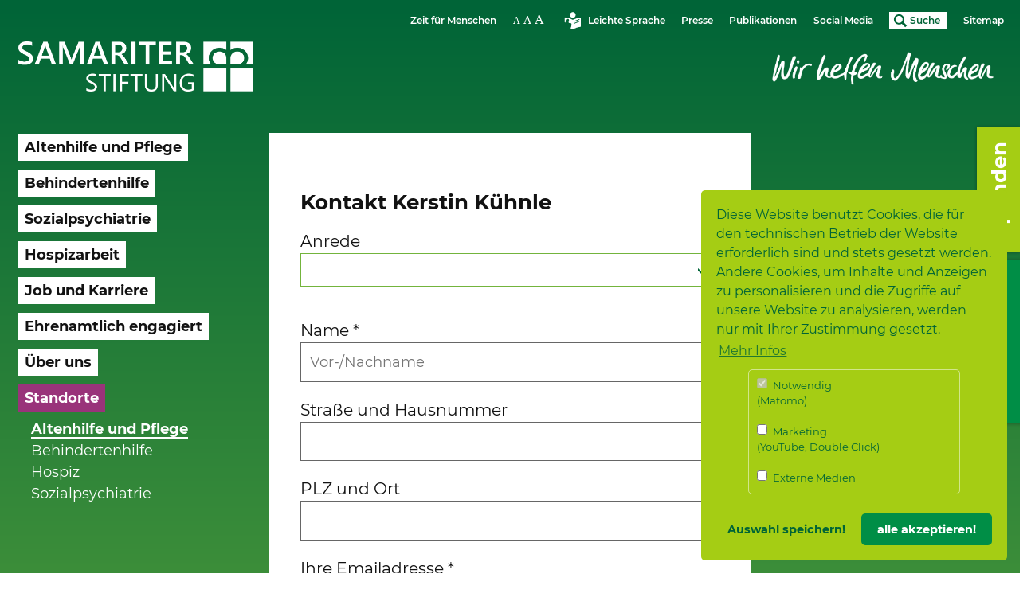

--- FILE ---
content_type: text/html; charset=utf-8
request_url: https://www.samariterstiftung.de/standorte/altenpflege/boeblingen-leonberg/rosa-koerner-stift-weissach/kontakt.html
body_size: 12653
content:
<!DOCTYPE html>
<html dir="ltr" lang="de-DE">
<head>

<meta charset="utf-8">
<!-- 
	This website is powered by TYPO3 - inspiring people to share!
	TYPO3 is a free open source Content Management Framework initially created by Kasper Skaarhoj and licensed under GNU/GPL.
	TYPO3 is copyright 1998-2026 of Kasper Skaarhoj. Extensions are copyright of their respective owners.
	Information and contribution at https://typo3.org/
-->


<link rel="shortcut icon" href="/template/favicons/samariterstiftung.ico" type="image/x-icon">

<meta name="generator" content="TYPO3 CMS" />
<meta name="robots" content="index,follow" />
<meta name="viewport" content="width=device-width, initial-scale=1.0" />
<meta name="twitter:card" content="summary" />
<meta name="rating" content="general" />
<meta name="revisit" content="3 days" />
<meta name="revisit-after" content="7 days" />
<meta name="includeglobal" content="1" />
<meta name="company" content="Samariterstiftung" />
<meta name="copyright" content="Samariterstiftung" />


<link rel="stylesheet" type="text/css" href="/typo3temp/assets/css/d42b6e1bdf.css?1580461596" media="all">
<link rel="stylesheet" type="text/css" href="/typo3conf/ext/dp_cookieconsent/Resources/Public/css/dp_cookieconsent.css?1619602095" media="all">
<link rel="stylesheet" type="text/css" href="/typo3conf/ext/rx_shariff/Resources/Public/Css/shariff.complete.css?1689597623" media="all">
<link rel="stylesheet" type="text/css" href="/template/css/ie_modal.css?1630051003" media="all">
<link rel="stylesheet" type="text/css" href="/template/css/samariterstiftung.css?1756725736" media="all">


<script src="/typo3conf/ext/jobapplications/Resources/Public/Js/jquery-3.5.1.min.js?1751464919" type="text/javascript"></script>



<title>Samariterstiftung: Kontakt</title><script data-ignore="1" data-cookieconsent="statistics" type="text/plain"></script>  <!-- Matomo -->
<script type="text/javascript">
  var _paq = window._paq || [];
  _paq.push(['trackPageView']);
  _paq.push(['enableLinkTracking']);
  (function() {
    var u="//piwik.ntz.de/piwik/";
    _paq.push(['setTrackerUrl', u+'matomo.php']);
    _paq.push(['setSiteId', '28']);
    var d=document, g=d.createElement('script'),
        s=d.getElementsByTagName('script')[0];
    g.type='text/javascript';
    g.async=true; g.defer=true;
    g.src=u+'matomo.js';
    s.parentNode.insertBefore(g,s);
  })();
</script>
<!-- End Matomo Code -->
<link rel="canonical" href="https://www.samariterstiftung.de/standorte/altenpflege/boeblingen-leonberg/rosa-koerner-stift-weissach/kontakt.html"/>
</head>
<body>

    <header class="masthead" role="banner">

  <div class="wrap wrap--guttered maxwidth--xl">

    <a class="logo" href="/" title="Zur Startseite der Samariter Stiftung">
      <img src="/template/images/Logo-Samariterstiftung.png" alt="Logo Samariterstiftung">
      <!-- <svg width="295" height="57" viewbox="0 0 295 57" xmlns="http://www.w3.org/2000/svg">
        <g fill="#FFF" fill-rule="evenodd">
          <path
            d="M16.601 2.364C15.318 1.124 12.83 0 9.72 0 4.782 0 1.089 2.945 1.089 6.588c0 3.603 2.216 5.27 4.859 7.4 2.178 1.706 5.832 3.682 5.832 6.666 0 2.557-1.983 3.759-4.238 3.759-2.449 0-4.121-1.124-5.559-2.17L0 25.343c2.022 1.86 5.171 2.712 8.009 2.712 6.143 0 9.408-3.952 9.408-7.362 0-3.333-1.943-5.62-5.598-8.525-3.188-2.52-5.093-3.875-5.093-5.658 0-1.59 1.244-2.867 3.538-2.867 1.594 0 3.188.736 4.393 1.55l1.944-2.83zM30.616.465L19.536 27.59h4.743l2.8-7.4h9.641l2.527 7.4h6.143L35.165.465h-4.549zm-2.099 16.391c1.283-3.565 2.565-6.859 3.693-11.044h.078c1.283 4.185 2.45 7.48 3.615 11.044h-7.386zM80.296.465H73.92c-3.11 6.665-8.01 17.127-9.292 20.77h-.078C63.5 17.747 58.99 7.13 56.19.465h-6.763V27.59h4.393V6.432h.078c2.838 7.557 5.793 14.377 8.708 21.158h2.955c3.072-6.78 6.182-13.6 9.175-21.158h.078V27.59h5.482V.465zM95.411.465L84.331 27.59h4.743l2.8-7.4h9.641l2.527 7.4h6.143L99.96.465h-4.549zm-2.099 16.391c1.283-3.565 2.566-6.859 3.693-11.044h.078c1.283 4.185 2.45 7.48 3.615 11.044h-7.386zM119.703 4.108h2.838c2.177 0 4.354 1.046 4.354 4.107 0 1.977-1.205 4.883-4.976 4.883h-2.216v-8.99zm-5.482 23.482h5.482V16.74h3.266l5.52 11.316 5.754-1.047-6.453-11.586c2.566-1.511 4.587-3.836 4.587-7.866 0-4.612-3.499-7.092-8.708-7.092h-9.448V27.59zM138.734 27.59h5.482V.465h-5.482zM162.467 27.59V4.108h8.398V.465h-22.277v3.643h8.397V27.59zM189.86.465h-14.617V27.59h16.29v-3.643h-10.808V15.19h8.942v-3.642h-8.942v-7.44h9.136zM202.567 4.108h2.838c2.177 0 4.354 1.046 4.354 4.107 0 1.977-1.205 4.883-4.976 4.883h-2.216v-8.99zm-5.482 23.482h5.482V16.74h3.266l5.52 11.316 5.754-1.047-6.453-11.586c2.566-1.511 4.587-3.836 4.587-7.866 0-4.612-3.5-7.092-8.708-7.092h-9.448V27.59zM197.347 39.845c-.814-.71-1.755-1.42-3.918-1.42-2.798 0-5.036 1.927-5.036 4.21 0 1.926 1.043 3.295 2.137 4.563 1.017 1.166 2.85 2.991 2.85 4.97 0 1.825-1.426 3.016-3.207 3.016-1.526 0-2.645-.786-3.56-1.496l-.917 1.42c.713.862 2.443 1.673 4.325 1.673 4.884 0 5.698-3.549 5.698-4.867 0-2.029-1.297-3.727-2.849-5.375-1.653-1.75-2.137-2.663-2.137-3.803 0-1.572 1.272-2.713 2.798-2.713 1.374 0 2.137.633 2.748.938l1.068-1.116zM203.198 56.477l3.027-16.1h5.139l.305-1.648h-12.49l-.305 1.648h5.113l-3.027 16.1zM213.29 56.477l3.333-17.747h-2.213l-3.332 17.748zM229.21 38.73h-7.886l-3.333 17.748h2.213l1.425-7.505h5.546l.304-1.648h-5.57l1.323-6.947h5.673zM235.868 56.477l3.027-16.1h5.139l.305-1.648h-12.49l-.305 1.648h5.113l-3.027 16.1zM247.08 38.73l-2.035 10.85a41.047 41.047 0 00-.254 1.928c-.178 2.08.56 5.274 5.214 5.274 4.045 0 6.614-2.763 7.377-6.896l2.086-11.156h-2.06l-2.06 10.928c-.688 3.6-2.214 5.476-5.037 5.476-1.425 0-3.282-.685-3.282-3.473 0-.634.178-1.826.254-2.181l2.01-10.75h-2.213zM278.164 38.73h-1.959c-.89 4.64-2.39 12.525-2.568 14.452h-.051c-.688-1.471-5.546-9.812-8.293-14.452h-1.425l-3.332 17.748h1.959c.84-4.513 1.704-9.051 2.442-14.148h.05c.84 2.08 5.571 9.686 8.242 14.148h1.603l3.332-17.748zM292.125 48.364l-1.195 6.186c-.916.507-1.933.431-2.543.457-3.104 0-5.75-2.282-5.75-6.542 0-4.716 3.308-8.265 7.632-8.265 2.442 0 3.002.61 3.663.964L295 39.896c-.712-.71-2.392-1.47-4.426-1.47-4.935 0-10.43 3.55-10.43 10.141 0 5.73 4.07 8.214 7.988 8.214 1.144 0 3.613-.405 4.834-1.014l1.399-7.403h-2.24zM236.269 13.045c-2.062 0-3.737-1.611-3.737-3.57 0-1.96 1.672-3.548 3.734-3.548 2.063 0 3.734 1.588 3.734 3.548v3.57h-3.731z" />
          <path
            d="M240 .595h-12.49v12.45h4.202a5.428 5.428 0 01-1.354-3.57c0-3.1 2.645-5.612 5.908-5.612 1.417 0 2.718.474 3.736 1.265L240 .595zM246.004 13.045c2.062 0 3.737-1.611 3.737-3.57 0-1.96-1.672-3.548-3.734-3.548-2.062 0-3.734 1.588-3.734 3.548v3.57h3.73z" />
          <path
            d="M242.274.595h12.489v12.45h-4.202a5.427 5.427 0 001.353-3.57c0-3.1-2.644-5.612-5.907-5.612a6.073 6.073 0 00-3.736 1.265l.003-4.533zM227.51 27.757h12.492V15.306H227.51zM242.271 27.757h12.492V15.306h-12.492z" />
        </g>
      </svg> -->

    </a>
    <img class="slogan" src="/template/images/slogan-wir-helfen-menschen.png" alt="Slogan 'Wir helfen Menschen' Logo">
    <!-- <svg class="slogan" width="295" height="34" viewbox="0 0 295 34" xmlns="http://www.w3.org/2000/svg">
      <path
        d="M8.46 24.256c-1.187 2.207-2.443 4.043-3.768 5.509-.709-1.86-1.09-4.614-1.144-8.263a604.65 604.65 0 01-.08-7.991c0-2.282.076-4.081.23-5.395.046-.484.07-.967.07-1.451 0-1.92-.378-4.005-1.133-6.257L0 .272c.477 2.645.716 4.867.716 6.665C.701 10.05.693 13.315.693 16.73c0 6.816.382 11.13 1.144 12.944.763 1.813 1.584 2.72 2.462 2.72 1.11 0 2.412-1.001 3.907-3.003 1.494-2.003 3.005-4.916 4.53-8.74.478 3.295 1.18 5.849 2.104 7.663.925 1.813 1.957 2.72 3.098 2.72 1.417 0 2.97-1.341 4.657-4.024 1.688-2.682 2.828-6.211 3.422-10.586.593-4.375.89-7.424.89-9.147 0-.952-.055-1.95-.162-2.992-.925 2.342-1.923 6.385-2.994 12.127-1.07 5.744-2.886 9.74-5.444 11.992-1.51-1.798-2.508-3.917-2.993-6.358-.486-2.441-.829-4.356-1.029-5.747.293-.921.59-1.964.89-3.128.301-1.164.451-2.607.451-4.33 0-.967-.062-1.964-.185-2.992-.4 1.54-.979 3.415-1.734 5.622-.277-1.466-.724-3.113-1.34-4.942L10.91 5.486c.431 2.887.848 6.302 1.248 10.246C10.802 19.36 9.57 22.2 8.46 24.256zm20.568-10.541c0 .408.227.778.682 1.11.454.333.866.499 1.236.499.478 0 .902-.204 1.272-.612.37-.408.554-.778.554-1.11 0-.393-.227-.745-.682-1.055-.454-.31-.866-.464-1.236-.464-.478 0-.902.196-1.272.589-.369.393-.554.74-.554 1.043zm.046 6.302c-.124 3.49-.185 5.932-.185 7.322 0 2.66.154 4.066.462 4.216.478.272.925.408 1.341.408v.023c.416 0 .728-1.043.936-3.128.208-2.086.374-4.783.497-8.093 0-1.133-.208-1.7-.624-1.7-.493 0-1.067.004-1.722.01-.655.009-1.152.67-1.49 1.985l.785-1.043zm6.877-.397c.262 1.096.393 2.853.393 5.27 0 .862-.054 1.739-.16 2.63a23.396 23.396 0 00-.163 2.81c0 1.36.285 2.042.855 2.042.51 0 .955-.16 1.341-.477.385-.317.608-1.473.67-3.468.062-1.995.662-3.778 1.803-5.35 1.14-1.571 2.442-2.561 3.907-2.97 1.464-.407 2.196-.808 2.196-1.201 0-.181-.112-.423-.335-.725-.224-.302-.92-.454-2.092-.454-1.865.06-3.707 1.255-5.525 3.582 0-3.083-.732-4.624-2.196-4.624-.647 0-1.01.24-1.087.725 0 .378.131 1.115.393 2.21zm26.4 9.056c0 1.179.207 2.162.623 2.947.416.786 1.163 1.179 2.242 1.179 1.017 0 2.265-1.307 3.745-3.921 1.202-2.978 2.327-4.466 3.375-4.466.832.015 1.572 1.73 2.22 5.146.554 2.508 1.016 3.763 1.386 3.763.077 0 .154-.046.231-.136.2-.287.301-.975.301-2.063 0-.967-.085-2.26-.255-3.877-.37-3.687-1.618-5.622-3.745-5.803-2.527 0-4.977 2.736-7.35 8.206L68.175.544c-1.233 0-2.273.439-3.12 1.315-1.804 14.236-2.705 23.176-2.705 26.817zm19.247-3.196c-.108.136-.162.242-.162.318 0 .105.107.158.323.158.37 0 1.187-.151 2.451-.453 2.08-.62 3.798-1.474 5.155-2.562 1.355-1.088 2.118-2.312 2.288-3.672 0-.831-.312-1.462-.936-1.893-.624-.431-1.414-.646-2.37-.646-2.897 0-5.286.854-7.166 2.56-1.88 1.709-2.82 4.074-2.82 7.097.185 2.22.948 3.869 2.29 4.942 1.34 1.073 2.95 1.609 4.83 1.609 1.988 0 3.625-.36 4.912-1.077s2.192-1.416 2.716-2.096c.524-.68.786-1.09.786-1.225 0-.166-.046-.25-.138-.25-.078 0-.386.205-.925.613-1.803 1.149-3.845 1.79-6.126 1.927-1.572 0-2.863-.438-3.872-1.315-1.009-.876-1.514-1.995-1.514-3.355 0-2.478.69-4.424 2.07-5.837 1.378-1.413 2.861-2.12 4.45-2.12.785 0 1.178.363 1.178 1.088-.03 1.21-1.156 2.437-3.375 3.684-2.219 1.247-3.568 2.082-4.045 2.505zm13.955-.68c0 1.844.292 3.658.878 5.44.586 1.784 1.764 2.676 3.537 2.676 1.587 0 2.943-.446 4.068-1.338 1.125-.891 1.688-1.52 1.688-1.881 0-.121-.185-.182-.555-.182-.154 0-.663.212-1.526.635-.863.423-1.664.635-2.404.635-1.048 0-1.734-.635-2.057-1.904a15.096 15.096 0 01-.486-3.741c0-5.97 1.033-14.35 3.098-25.14-1.34 0-2.373.423-3.098 1.27-2.096 9.37-3.143 17.213-3.143 23.53zm14.965 8.252c-.277-1.693-.416-3.786-.416-6.28 0-2.523.14-5.365.416-8.523a62.73 62.73 0 013.71-1.961 15.466 15.466 0 014.15-1.326c-.57-.242-1.218-.363-1.942-.363-2.004 0-3.945.453-5.825 1.36.123-2.131.554-4.59 1.294-7.38.74-2.787 2.373-5.451 4.901-7.99-.263-.181-.717-.272-1.364-.272-.617 0-1.545.647-2.786 1.939-1.24 1.292-2.28 3.056-3.12 5.293-.84 2.237-1.49 5.38-1.954 9.43-.554.318-.975.56-1.259.726-.286.166-.444.642-.474 1.428l-.093 1.179 1.757-.952a48.378 48.378 0 00-.347 5.644c0 3.582.12 5.637.36 6.166.237.529 1.235 1.156 2.992 1.882zm8.037-7.572c-.108.136-.162.242-.162.318 0 .105.108.158.324.158.37 0 1.186-.151 2.45-.453 2.08-.62 3.8-1.474 5.155-2.562 1.356-1.088 2.12-2.312 2.288-3.672 0-.831-.312-1.462-.936-1.893-.624-.431-1.414-.646-2.369-.646-2.898 0-5.286.854-7.166 2.56-1.88 1.709-2.82 4.074-2.82 7.097.185 2.22.947 3.869 2.288 4.942 1.341 1.073 2.951 1.609 4.831 1.609 1.988 0 3.626-.36 4.913-1.077 1.286-.717 2.192-1.416 2.716-2.096.523-.68.786-1.09.786-1.225 0-.166-.047-.25-.139-.25-.077 0-.385.205-.925.613-1.803 1.149-3.845 1.79-6.126 1.927-1.57 0-2.862-.438-3.87-1.315-1.01-.876-1.515-1.995-1.515-3.355 0-2.478.69-4.424 2.068-5.837 1.38-1.413 2.863-2.12 4.45-2.12.786 0 1.18.363 1.18 1.088-.032 1.21-1.157 2.437-3.376 3.684-2.219 1.247-3.568 2.082-4.045 2.505zm15.261 6.46c1.526 0 2.944-1.491 4.254-4.476 1.31-2.985 2.465-4.477 3.467-4.477 1.202.15 1.88 1.06 2.034 2.73.154 1.67.243 2.967.266 3.889.023.922.035 1.663.035 2.22.077.697.424 1.044 1.04 1.044.447-.121.755-.823.925-2.108a30.2 30.2 0 00.254-3.944c-.124-2.313-.54-3.982-1.248-5.01-.709-1.028-1.788-1.542-3.237-1.542-1.664 0-3.236 1.27-4.715 3.809-.77 1.889-1.264 2.833-1.48 2.833 0-.876.05-2.063.151-3.56.1-1.495.281-3.475.543-5.938-.247-.725-.748-1.088-1.503-1.088-.909 0-1.425.49-1.548 1.473-.124.983-.247 2.044-.37 3.185-.124 1.142-.185 3.163-.185 6.064 0 2.479.123 3.915.37 4.307.246.394.562.59.947.59zm31.577.84c.431-2.705.678-4.946.74-6.722.061-1.775.092-2.89.092-3.344-.093-3.627-.277-8.886-.555-15.777 2.05 1.088 3.598 1.632 4.646 1.632 1.218 0 2.512-.627 3.884-1.881 1.371-1.255 2.558-1.882 3.56-1.882.662 0 1.152.227 1.468.68.315.453.473 2.668.473 6.642 0 2.192-.25 4.62-.75 7.288-.502 2.668-.752 5.256-.752 7.764 0 1.738.02 2.955.058 3.65.038.695.25 1.043.635 1.043 1.156 0 1.803-.5 1.942-1.496 0-3.295.331-6.654.994-10.077s.994-6.351.994-8.784c0-2.388-.193-4.632-.578-6.733-.385-2.1-1.487-3.151-3.305-3.151-1.542 0-3.152.594-4.832 1.78-1.679 1.186-3.028 1.779-4.045 1.779-2.836-.65-4.346-2.244-4.53-4.783h-2.913c.107 4.428.24 11.199.393 20.312 0 3.294-.177 6.816-.532 10.563.355.953 1.325 1.45 2.913 1.497zm22.85-7.3c-.109.136-.163.242-.163.318 0 .105.107.158.323.158.37 0 1.187-.151 2.451-.453 2.08-.62 3.798-1.474 5.155-2.562 1.355-1.088 2.118-2.312 2.288-3.672 0-.831-.312-1.462-.936-1.893-.624-.431-1.414-.646-2.37-.646-2.897 0-5.286.854-7.166 2.56-1.88 1.709-2.82 4.074-2.82 7.097.185 2.22.948 3.869 2.29 4.942 1.34 1.073 2.95 1.609 4.83 1.609 1.988 0 3.625-.36 4.912-1.077s2.192-1.416 2.716-2.096c.524-.68.786-1.09.786-1.225 0-.166-.046-.25-.138-.25-.078 0-.386.205-.925.613-1.803 1.149-3.845 1.79-6.126 1.927-1.572 0-2.863-.438-3.872-1.315-1.009-.876-1.514-1.995-1.514-3.355 0-2.478.69-4.424 2.07-5.837 1.378-1.413 2.862-2.12 4.45-2.12.785 0 1.178.363 1.178 1.088-.03 1.21-1.156 2.437-3.375 3.684-2.219 1.247-3.568 2.082-4.045 2.505zm15.26 6.46c1.526 0 2.943-1.491 4.254-4.476 1.31-2.985 2.465-4.477 3.467-4.477 1.202.15 1.88 1.06 2.034 2.73.154 1.67.243 2.967.266 3.889.023.922.035 1.663.035 2.22.077.697.423 1.044 1.04 1.044.447-.121.755-.823.924-2.108.17-1.284.255-2.6.255-3.944-.124-2.313-.54-3.982-1.249-5.01-.709-1.028-1.788-1.542-3.236-1.542-1.664 0-3.236 1.27-4.715 3.809-.77 1.889-1.264 2.833-1.48 2.833 0-.876.05-2.063.15-3.56.1-1.495.281-3.475.544-5.938-.247-.725-.748-1.088-1.503-1.088-.909 0-1.425.49-1.549 1.473-.123.983-.246 2.044-.37 3.185-.123 1.142-.184 3.163-.184 6.064 0 2.479.123 3.915.37 4.307.246.394.562.59.947.59zm22.225-14.961c-1.433-.408-2.58-.612-3.444-.612-.956 0-1.95.257-2.982.77-1.033.515-1.549 1.263-1.549 2.245 0 .499.188 1.213.566 2.142.378.93 1.572 2.475 3.583 4.636 2.011 2.162 3.017 3.597 3.017 4.307v.046c-.4.302-.84.453-1.318.453-.354 0-1.032-.128-2.034-.385-1.002-.257-1.872-.824-2.612-1.7-.262-.287-.439-.431-.532-.431-.046 0-.069.045-.069.136 0 .408.154.899.462 1.473.832 1.27 1.792 2.139 2.878 2.607 1.087.468 1.946.703 2.578.703a4.41 4.41 0 002.461-.748c.763-.5 1.145-1.111 1.145-1.836 0-1.527-1.11-3.435-3.329-5.724-2.219-2.29-3.329-3.98-3.329-5.067 0-.65.755-1.027 2.266-1.133 1.926 0 3.536.612 4.831 1.836.724.635 1.186.952 1.387.952.077 0 .115-.045.115-.136 0-.196-.208-.627-.624-1.292-.878-1.753-2.034-2.834-3.467-3.242zm18.413 2.607c0-.438-.378-.982-1.133-1.632-.755-.65-1.779-.975-3.074-.975-1.418 0-2.782.28-4.09.839-1.31.559-2.452 1.67-3.423 3.332-.97 1.663-1.456 3.545-1.456 5.645 0 1.783.62 3.242 1.861 4.375 1.24 1.134 2.87 1.7 4.89 1.7 2.233 0 4.271-.793 6.113-2.38 1.841-1.587 2.762-2.471 2.762-2.652 0-.03-.015-.046-.046-.046-.123 0-.462.159-1.017.476-1.664 1.043-3.082 1.708-4.253 1.995-1.172.288-2.019.43-2.543.43-1.218 0-2.316-.331-3.294-.996-.979-.665-1.514-1.77-1.607-3.31 0-1.526.447-3.068 1.341-4.625.894-1.556 2.42-2.387 4.577-2.493 1.233 0 2.227.589 2.982 1.768.94 0 1.41-.483 1.41-1.451zm4.075 9.09c0 1.179.208 2.162.624 2.947.416.786 1.163 1.179 2.242 1.179 1.017 0 2.265-1.307 3.745-3.921 1.202-2.978 2.327-4.466 3.375-4.466.832.015 1.572 1.73 2.22 5.146.554 2.508 1.016 3.763 1.386 3.763.077 0 .154-.046.231-.136.2-.287.3-.975.3-2.063 0-.967-.084-2.26-.254-3.877-.37-3.687-1.618-5.622-3.745-5.803-2.527 0-4.977 2.736-7.35 8.206L254.041.544c-1.233 0-2.273.439-3.12 1.315-1.804 14.236-2.705 23.176-2.705 26.817zm19.247-3.196c-.107.136-.16.242-.16.318 0 .105.106.158.322.158.37 0 1.187-.151 2.45-.453 2.081-.62 3.8-1.474 5.155-2.562 1.356-1.088 2.12-2.312 2.29-3.672 0-.831-.313-1.462-.937-1.893-.624-.431-1.414-.646-2.37-.646-2.897 0-5.286.854-7.166 2.56-1.88 1.709-2.82 4.074-2.82 7.097.185 2.22.948 3.869 2.29 4.942 1.34 1.073 2.95 1.609 4.83 1.609 1.988 0 3.625-.36 4.912-1.077s2.192-1.416 2.716-2.096c.524-.68.786-1.09.786-1.225 0-.166-.046-.25-.139-.25-.077 0-.385.205-.924.613-1.803 1.149-3.845 1.79-6.126 1.927-1.572 0-2.863-.438-3.872-1.315-1.009-.876-1.514-1.995-1.514-3.355 0-2.478.69-4.424 2.07-5.837 1.378-1.413 2.861-2.12 4.45-2.12.785 0 1.178.363 1.178 1.088-.03 1.21-1.156 2.437-3.375 3.684-2.219 1.247-3.568 2.082-4.046 2.505zm15.262 6.46c1.526 0 2.943-1.491 4.253-4.476s2.466-4.477 3.468-4.477c1.202.15 1.88 1.06 2.034 2.73.154 1.67.243 2.967.266 3.889.023.922.034 1.663.034 2.22.077.697.424 1.044 1.041 1.044.446-.121.754-.823.924-2.108.17-1.284.255-2.6.255-3.944-.124-2.313-.54-3.982-1.249-5.01-.709-1.028-1.788-1.542-3.236-1.542-1.664 0-3.236 1.27-4.716 3.809-.77 1.889-1.263 2.833-1.479 2.833 0-.876.05-2.063.15-3.56.1-1.495.281-3.475.543-5.938-.246-.725-.747-1.088-1.502-1.088-.91 0-1.426.49-1.549 1.473-.123.983-.247 2.044-.37 3.185-.123 1.142-.185 3.163-.185 6.064 0 2.479.124 3.915.37 4.307.247.394.563.59.948.59z"
        fill="#FFF" fill-rule="evenodd" />
    </svg> -->

    <img class="print" src="/template/images/Samariterlogo-transparent.png" alt="Logo Samariterstiftung">
  </div>

</header>
  

<section class="content">

  <div class="wrap wrap--guttered maxwidth--xl">

    <div class="grid grid--guttered">

      
          <div class="grid__cell grid__cell--l-3 nav">
  <div class="grid__cell__content">

    <div class="nav__container">

      <nav class="nav__main">
        <ul>
          <li><a href="/altenhilfe-und-pflege.html"><span>Altenhilfe und Pflege</span></a></li><li><a href="/behindertenhilfe.html"><span>Behindertenhilfe</span></a></li><li><a href="/sozialpsychiatrie.html"><span>Sozialpsychiatrie</span></a></li><li><a href="/hospizarbeit.html"><span>Hospizarbeit</span></a></li><li><a href="https://www.karriere.samariterstiftung.de/startseite" target="_blank"><span>Job und Karriere</span></a></li><li><a href="https://www.zeit-fuer-menschen.de/ehrenamtliches-engagement.html"><span>Ehrenamtlich engagiert</span></a></li><li><a href="/ueber-uns.html"><span>Über uns</span></a></li><li class="sub--is-open"><a href="/standorte.html"><span>Standorte</span></a></li><ul><li class="sub--is-selected"><a href="/standorte/altenpflege.html" target="_top">Altenhilfe und Pflege</a></li><li><a href="/standorte/behindertenhilfe.html" target="_top">Behindertenhilfe</a></li><li><a href="/standorte/hospiz.html" target="_top">Hospiz</a></li><li><a href="/standorte/sozialpsychiatrie.html" target="_top">Sozialpsychiatrie</a></li></ul>
        </ul>
      </nav>

      <nav class="nav__meta">
        <ul>
          <li>
            <a target="zfm" href="https://www.zeit-fuer-menschen.de/index.html">
              Zeit f&uuml;r Menschen
            </a>
          </li>
          <li><a href="#" class="icn-fontsize fontsize-switch">Schriftgrösse</a></li>
          <li>
            <a href="/ls/standorte/altenpflege/boeblingen-leonberg/rosa-koerner-stift-weissach/kontakt.html" class="icn-leichtesprache">Leichte Sprache</a>
          </li>
          <li>
  <!-- <a href="https://magazin.samariterstiftung.de"
     target="magazin">Magazin</a> -->
  <a href="/ueber-uns/pressemitteilungen.html">Presse</a>
</li>
<li>
  <a href="/ueber-uns/publikationen.html">Publikationen</a>
</li>
<li>
  <a href="/social-media.html">Social Media</a>
  <!--RoG 15.04.21
  <a href="https://www.youtube.com/user/Samariterstiftung"
     class="icn-youtube" target="youtube">Youtube</a>-->
</li>
          <li><a href="#" class="icn-search searchform__trigger">Suche</a></li>
          <li><a href="/sitemap">Sitemap</a></li>
        </ul>
        <form method="post" id="searchform" action="/suche.html?tx_indexedsearch_pi2%5Baction%5D=search&amp;tx_indexedsearch_pi2%5Bcontroller%5D=Search&amp;cHash=daa51c6efb2514881fbe4465710e97c0">
<div>
<input type="hidden" name="tx_indexedsearch_pi2[__referrer][@extension]" value="" />
<input type="hidden" name="tx_indexedsearch_pi2[__referrer][@controller]" value="Standard" />
<input type="hidden" name="tx_indexedsearch_pi2[__referrer][@action]" value="index" />
<input type="hidden" name="tx_indexedsearch_pi2[__referrer][arguments]" value="YTowOnt9b3290884867b0e44c3621341561eeba2c6b7d0d6" />
<input type="hidden" name="tx_indexedsearch_pi2[__referrer][@request]" value="a:3:{s:10:&quot;@extension&quot;;N;s:11:&quot;@controller&quot;;s:8:&quot;Standard&quot;;s:7:&quot;@action&quot;;s:5:&quot;index&quot;;}30878673b26bfbf93f660abfc4b3d47911987dd6" />
<input type="hidden" name="tx_indexedsearch_pi2[__trustedProperties]" value="a:1:{s:6:&quot;search&quot;;a:2:{s:5:&quot;sword&quot;;i:1;s:12:&quot;submitButton&quot;;i:1;}}b2948f7fa0c0ce0881506036734a5f078484463b" />
</div>

          <div class="hidden tx-indexedsearch-hidden-fields">
  <input type="hidden" value="0"
         name="tx_indexedsearch_pi2[search][_sections]">
  <input type="hidden" value="_"
         id="tx_indexedsearch_freeIndexUid"
         name="tx_indexedsearch_pi2[search][_freeIndexUid]">
  <input type="hidden" value="0"
         id="tx_indexedsearch_pointer"
         name="tx_indexedsearch_pi2[search][pointer]">
  <input type="hidden" value=""
         name="tx_indexedsearch_pi2[search][ext]">
  <input type="hidden" value="1"
         name="tx_indexedsearch_pi2[search][searchType]">
  <input type="hidden" value="0"
         name="tx_indexedsearch_pi2[search][defaultOperand]">
  <input type="hidden" value="-1"
         name="tx_indexedsearch_pi2[search][mediaType]">
  <input type="hidden" value="rank_flag"
         name="tx_indexedsearch_pi2[search][sortOrder]">
  <input type="hidden" value=""
         name="tx_indexedsearch_pi2[search][group]">
  <input type="hidden" value="-1"
         name="tx_indexedsearch_pi2[search][languageUid]">
  <input type="hidden" value=""
         name="tx_indexedsearch_pi2[search][desc]">
  <input type="hidden" value="10"
         name="tx_indexedsearch_pi2[search][numberOfResults]">
  <input type="hidden" value=""
         name="tx_indexedsearch_pi2[search][extendedSearch]">
</div>

<fieldset>
  <input placeholder="Suchen…" class="form-control tx-indexedsearch-searchbox-sword" id="tx-indexedsearch-searchbox-sword" type="search" name="tx_indexedsearch_pi2[search][sword]" value="" />
  <button class="btn" type="submit" name="tx_indexedsearch_pi2[search][submitButton]" value="">Suchen
  </button>
  <button class="btn search__close">
    Suche schliessen
  </button>
</fieldset>
        </form>
      </nav>

      <a class="freie-stellen" href="https://www.karriere.samariterstiftung.de/freie-stellen" target="_blank">
        Freie Stellen
      </a>
      <a class="mobile-spenden" href="https://www.samariterstiftung.de/spende">
        Spenden
      </a>

    </div>

    <button class="nav__trigger">Menü</button>

  </div>
</div>
        
      <main class="grid__cell grid__cell--l-9 grid__cell--xl-6 main">

        <div class="grid__cell__content">

          
  
<form enctype="multipart/form-data" method="post" id="kontaktformularAngelikaWenningKerstinKuehnle-1934" action="/standorte/altenpflege/boeblingen-leonberg/rosa-koerner-stift-weissach/kontakt.html?tx_form_formframework%5Baction%5D=perform&amp;tx_form_formframework%5Bcontroller%5D=FormFrontend&amp;cHash=fe46ab77303972287d0b39970c010035#kontaktformularAngelikaWenningKerstinKuehnle-1934"><div><input type="hidden" name="tx_form_formframework[kontaktformularAngelikaWenningKerstinKuehnle-1934][__state]" value="TzozOToiVFlQTzNcQ01TXEZvcm1cRG9tYWluXFJ1bnRpbWVcRm9ybVN0YXRlIjoyOntzOjI1OiIAKgBsYXN0RGlzcGxheWVkUGFnZUluZGV4IjtpOjA7czoxMzoiACoAZm9ybVZhbHVlcyI7YTowOnt9fQ==66607a0822aa73acffedc48443d38ca2e57402da" /><input type="hidden" name="tx_form_formframework[__trustedProperties]" value="a:1:{s:49:&quot;kontaktformularAngelikaWenningKerstinKuehnle-1934&quot;;a:8:{s:14:&quot;singleselect-1&quot;;i:1;s:4:&quot;name&quot;;i:1;s:6:&quot;text-1&quot;;i:1;s:6:&quot;text-2&quot;;i:1;s:24:&quot;7548OBrTvioD1jdE3gnGysVf&quot;;i:1;s:5:&quot;email&quot;;i:1;s:7:&quot;message&quot;;i:1;s:13:&quot;__currentPage&quot;;i:1;}}88a9de8010733ceab079d4948d0c3adcabc8222c" /></div><h2>Kontakt Kerstin Kühnle</h2><div class="form-group"><label class="control-label" for="kontaktformularAngelikaWenningKerstinKuehnle-1934-singleselect-1">Anrede</label><div class="input"><select class=" form-control" id="kontaktformularAngelikaWenningKerstinKuehnle-1934-singleselect-1" name="tx_form_formframework[kontaktformularAngelikaWenningKerstinKuehnle-1934][singleselect-1]"><option value=""></option><option value="Frau">Frau</option><option value="Herr">Herr</option></select></div></div><div class="form-group"><label class="control-label" for="kontaktformularAngelikaWenningKerstinKuehnle-1934-name">Name
<span class="required">*</span></label><div class="input"><input placeholder="Vor-/Nachname" required="required" minlength="3" maxlength="255" class=" form-control" id="kontaktformularAngelikaWenningKerstinKuehnle-1934-name" type="text" name="tx_form_formframework[kontaktformularAngelikaWenningKerstinKuehnle-1934][name]" value="" /></div></div><div class="form-group"><label class="control-label" for="kontaktformularAngelikaWenningKerstinKuehnle-1934-text-1">Straße und Hausnummer</label><div class="input"><input class=" form-control" id="kontaktformularAngelikaWenningKerstinKuehnle-1934-text-1" type="text" name="tx_form_formframework[kontaktformularAngelikaWenningKerstinKuehnle-1934][text-1]" value="" /></div></div><div class="form-group"><label class="control-label" for="kontaktformularAngelikaWenningKerstinKuehnle-1934-text-2">PLZ und Ort</label><div class="input"><input class=" form-control" id="kontaktformularAngelikaWenningKerstinKuehnle-1934-text-2" type="text" name="tx_form_formframework[kontaktformularAngelikaWenningKerstinKuehnle-1934][text-2]" value="" /></div></div><input autocomplete="7548OBrTvioD1jdE3gnGysVf" aria-hidden="true" id="kontaktformularAngelikaWenningKerstinKuehnle-1934-7548OBrTvioD1jdE3gnGysVf" style="position:absolute; margin:0 0 0 -999em;" tabindex="-1" type="text" name="tx_form_formframework[kontaktformularAngelikaWenningKerstinKuehnle-1934][7548OBrTvioD1jdE3gnGysVf]" /><div class="form-group"><label class="control-label" for="kontaktformularAngelikaWenningKerstinKuehnle-1934-email">Ihre Emailadresse
<span class="required">*</span></label><div class="input"><input placeholder="email.adresse@anbieter.de" required="required" class=" form-control" id="kontaktformularAngelikaWenningKerstinKuehnle-1934-email" type="text" name="tx_form_formframework[kontaktformularAngelikaWenningKerstinKuehnle-1934][email]" value="" /></div></div><div class="form-group"><label class="control-label" for="kontaktformularAngelikaWenningKerstinKuehnle-1934-message">Ihre Nachricht an uns
<span class="required">*</span></label><div class="input"><textarea placeholder="Tragen Sie bitte in dieses Feld Ihre Nachricht an uns ein." required="required" minlength="10" maxlength="99999" class="xxlarge form-control" id="kontaktformularAngelikaWenningKerstinKuehnle-1934-message" name="tx_form_formframework[kontaktformularAngelikaWenningKerstinKuehnle-1934][message]"></textarea></div></div><div class="actions"><nav class="form-navigation"><div class="btn-toolbar" role="toolbar"><div class="btn-group" role="group"><span class="btn-group next"><button class="btn btn-primary" type="submit" name="tx_form_formframework[kontaktformularAngelikaWenningKerstinKuehnle-1934][__currentPage]" value="1">Weiter</button></span></div></div></nav></div></form>



        </div>
        <!--
        
            <div>
  <ul class="toolbar-bottom">
    <li>
      <a class="facebook" target="facebook"
         href="https://www.facebook.com/samariterstiftung.de">
        Diese Seite bei facebook teilen
      </a>
    </li>
    <li>
      <a class="instagram" target="instagram"
         href="https://www.instagram.com/samariterstiftung">
      Dieser Seite bei Instagram folgen
    </a>
    </li>
    <li>
      <a class="mail" href="/kontakt">
        Diese Seite per E-Mail empfehlen
      </a>
    </li>
    <li>
      <a class="print" href="javascript:window.print();">
        Diese Seite ausdrucken
      </a>
    </li>
  </ul>
  <div id="footerlang">
    <a href="/ls/standorte/altenpflege/boeblingen-leonberg/rosa-koerner-stift-weissach/kontakt.html" class="icn-leichtesprache">Leichte Sprache</a>
  </div>
</div>
          
      -->
      </main>

      <aside class="grid__cell grid__cell--l-9 grid__cell--offset--l-3 grid__cell--xl-3 grid__cell--offset--xl-0">

        <div class="grid__cell__content">

          <div class="grid grid--guttered">

            
  


          </div>

        </div>

      </aside>

      
  


    </div>

  </div>

</section>


    <div class="spenden-layer">

       <div class="spenden-layer__inner">
              <img src="/fileadmin/Samariterstiftung/logo/logo_samariterstiftung.svg" style="width:80%;">
              <h2>Ihre Spende hilft –<br> schnell und direkt</h2>
              <form method="GET" action="#" id="donationform" target="spenden">

                     <input type="hidden" name="tw_amount" id="amount" />

                     <div class="radio-toolbar">
                            <input id="einmalig" type="radio" name="tw_rhythm" value="one_time">
                            <label for="einmalig" class="">Einmalig</label>
                            <input id="monatlich" type="radio" name="tw_rhythm" value="monthly">
                            <label for="monatlich" class="">Monatlich</label>
                     </div>

                     <div class="radio-toolbar">
                            <span>Betrag wählen</span>
                            <input id="25eur" type="radio" value="25" name="fixedamount">
                            <label for="25eur" class="">25 EUR</label>
                            <input id="50eur" type="radio" value="50" name="fixedamount">
                            <label for="50eur" class="">50 EUR</label>
                            <input id="100eur" type="radio" value="100" name="fixedamount">
                            <label for="100eur" class="">100 EUR</label>
                            <input id="200eur" type="radio" value="200" name="fixedamount">
                            <label for="200eur" class="">200 EUR</label>
                     </div>

                     <label>Anderer Betrag</label>
                     <input type="text" id="customAmount" placeholder="Spendenbetrag eingeben…">
                     <button class="btn btn--full btn--green">Jetzt spenden</button>
              </form>

              <p><img src="/fileadmin/Samariterstiftung/logo/logo_samariterstiftung.svg"
                            style="width:80%;"><br><br>IBAN:<br>
                     DE50 6005 0101 0001 1008 82<br>BIC:<br> SOLDAEST600<br>BW Bank
              </p>
              <button class="spenden-layer__trigger__close">Schliessen</button>
       </div>

</div>

<button class="spenden-layer__trigger__open"><span>Spenden</span></button>
  


    <a href="https://www.karriere.samariterstiftung.de/freie-stellen" target="_blank"
      class="spenden-layer__freie-stellen--desktop">
      <span>Freie Stellen</span>
    </a>
  


    <footer role="contentinfo">

  <div class="wrap wrap--guttered maxwidth--xl">

    <div class="grid grid--guttered">

      <div class="grid__cell grid__cell--m-6">
        <div id="footer" class="grid__cell__content">
          <p>&copy; 2026 <b><a href="/"
                title="Samariterstiftung">Samariterstiftung</a>, Nürtingen</b><br>Alle Rechte vorbehalten.</p>
          <p>
            <a href="/kontakt.html">Kontakt</a>&nbsp;&#65372;&nbsp;<a href="/anfahrt-oepnv.html">Anfahrt ÖPNV / Parken</a>&nbsp;&#65372;&nbsp;<a href="/impressum.html">Impressum</a>
            <br />
            <a href="/erklaerung-zur-barrierefreiheit.html">Erklärung zur Barrierefreiheit</a>&nbsp;&#65372;&nbsp;<a href="/datenschutzerklaerung.html">Datenschutz</a>&nbsp;&#65372;&nbsp;<a href="https://www.samariterstiftung.de/fileadmin/Samariterstiftung/PDF/Datenschutz_AGB_Rechnungen/Datenschutz_fuer_Bewerber_06_2025.pdf" target="_blank">Datenschutz für Bewerber</a>
          </p>
        </div>
      </div>

      <div class="grid__cell grid__cell--m-6 footerimages">
        <div class="grid__cell__content">
          <!--
          <a class="footer__img" href="/fileadmin/Samariterstiftung/PDF/UEber_uns/Zertifikat_Beruf_u_Familie/211013_Zertifikat_audit.png"
             target="pdf_beruf_und_familie">
            <img src="/template/images/footer-berufundfamilie.png">
          </a>
        -->
          <a class="footer__img" href="/gemeinwohl-oekonomie">
            <img src="/template/images/footer-gemeinwohl-oekonomie.png">
          </a>
        </div>
      </div>

    </div>
  </div>

</footer>
  

<div id="ieModal" class="modal">
  <div class="modal-content">

    <div class="modal-header">
      <span class="modal-close">×</span>
      <h4 id="modal-header">Achtung... </h4>
    </div>

    <div class="modal-body">
      <p>
        Sie verwenden Microsoft Internet Explorer.<br />
        Leider ist dieser Browser derzeit nicht mehr W3C konform,
        weshalb wir keine Unsterstützung dafür anbieten können.
        <br />
        Aktuelle Browser wie Google Chrome, Mozilla Firefox oder
        Safari etc., unterstützen die volle Funktionsfähigkeit der
        Website.<br/>
        Sie können <a href="https://www.chromium.org/getting-involved/download-chromium" target="chromium">hier</a>
        einen modernen Browser downloaden, der mit unserer Website
        problemlos zurechtkommt.
        <!--
        <br />
        Wir werden Ihnen nun einen Funktions-Cookie setzen, um zu
        verhindern, dass diese Information erneut angezeigt wird.
        -->
      </p>
      <button class="btn btn-primary confirm_cookie">
        <!-- Cookie akzeptieren -->
        Ich habe verstanden
      </button>
    </div>

  </div>

</div>

<!-- JavaScript -->
<script src="/template/js/jquery.min.js"></script>

<script src="/typo3conf/ext/dp_cookieconsent/Resources/Public/JavaScript/dp_cookieconsent.js?1619100257" type="text/javascript"></script>
<script src="/typo3conf/ext/rx_shariff/Resources/Public/JavaScript/shariff.complete.js?1619526604" type="text/javascript"></script>
<script src="/template/js/ie_modal.js?1630050876" type="text/javascript"></script>
<script src="/template/js/samariterstiftung.js?1724141341" type="text/javascript"></script>

<!-- Begin Cookie Consent plugin by Dirk Persky - https://github.com/DirkPersky/typo3-dp_cookieconsent -->
<script type="text/plain" data-ignore="1" data-dp-cookieDesc="layout">
    Diese Website benutzt Cookies, die für den technischen Betrieb der Website erforderlich sind und stets gesetzt werden. Andere Cookies, um Inhalte und Anzeigen zu personalisieren und die Zugriffe auf unsere Website zu analysieren, werden nur mit Ihrer Zustimmung gesetzt.


    <a aria-label="learn more about cookies"
       role=button tabindex="0"
       class="cc-link"
       href="/datenschutzerklaerung.html"
       rel="noopener noreferrer nofollow"
       target="_blank"
    >
        Mehr Infos
    </a>


</script>
<script type="text/plain" data-ignore="1" data-dp-cookieSelect="layout">
    <div class="dp--cookie-check" xmlns:f="http://www.w3.org/1999/html">
    <label for="dp--cookie-require">
        <input type="hidden" name="" value="" /><input disabled="disabled" class="dp--check-box" id="dp--cookie-require" type="checkbox" name="" value="" checked="checked" />
        Notwendig <br> (Matomo)
    </label>
    <label for="dp--cookie-statistics">
        <input class="dp--check-box" id="dp--cookie-statistics" type="checkbox" name="" value="" />
        Marketing <br>(YouTube, Double Click)
    </label>
    <label for="dp--cookie-marketing">
        <input class="dp--check-box" id="dp--cookie-marketing" type="checkbox" name="" value="" />
        Externe Medien
    </label>
</div>

</script>
<script type="text/plain" data-ignore="1" data-dp-cookieRevoke="layout">
    <div class="cc-revoke dp--revoke {{classes}}">
    <i class="dp--icon-fingerprint"></i>
    <span class="dp--hover">Cookies</span>
</div>



</script>
<script type="text/plain" data-ignore="1" data-dp-cookieIframe="layout">
    <div class="dp--overlay-inner">
    <div class="dp--overlay-header">{{notice}}</div>
    <div class="dp--overlay-description">{{desc}}</div>
    <div class="dp--overlay-button">
        <button class="db--overlay-submit" onclick="window.DPCookieConsent.forceAccept(this)"
                data-cookieconsent="{{type}}" {{style}}>
        {{btn}}
        </button>
    </div>
</div>

</script>
<script type="text/javascript" data-ignore="1">
    window.cookieconsent_options = {
        overlay: {
            notice: true,
            box: {
                background: '#A5CD14',
                text: '#006437'
            },
            btn: {
                background: '#008E46',
                text: '#FFFFFF'
            }
        },
        content: {
            message:'Diese Website benutzt Cookies, die für den technischen Betrieb der Website erforderlich sind und stets gesetzt werden. Andere Cookies, um Inhalte und Anzeigen zu personalisieren und die Zugriffe auf unsere Website zu analysieren, werden nur mit Ihrer Zustimmung gesetzt.',
            dismiss:'Auswahl speichern!',
            allow:'Auswahl speichern!',
            deny: 'Ablehnen',
            link:'Mehr Infos',
            href:'/datenschutzerklaerung.html',
            target:'_blank',

            media: {
                notice: 'Cookie-Hinweis',
                desc: 'Durch das Laden dieser Ressource wird eine Verbindung zu externen Servern hergestellt, die Cookies und andere Tracking-Technologien verwenden, um die Benutzererfahrung zu personalisieren und zu verbessern.',
                btn: 'Erlaube Cookies und lade diese Ressource',
            },

            'allow-all': 'alle akzeptieren!'
        },
        autoOpen: true || false,
        layout: 'dpextend',
        theme: 'classic',
        position: 'bottom-right',
        type: 'opt-in',
        revokable: true,
        reloadOnRevoke: true,
        checkboxes: {"statistics":"false","marketing":"false"},
        dismissOnScroll: parseInt('0')||false,
        palette: {
            popup: {
                background: '#A5CD14',
                text: '#006437'
            },
            button: {
                background: '#008E46',
                text: '#FFFFFF',
            }
        }
    };
</script>
<!-- End Cookie Consent plugin -->
</body>
</html>

--- FILE ---
content_type: text/css; charset=utf-8
request_url: https://www.samariterstiftung.de/template/css/samariterstiftung.css?1756725736
body_size: 12425
content:
/*! normalize.css v8.0.0 | MIT License | github.com/necolas/normalize.css */
/* Document
   ========================================================================== */
/**
 * 1. Correct the line height in all browsers.
 * 2. Prevent adjustments of font size after orientation changes in iOS.
 */
html {
  line-height: 1.15;
  /* 1 */
  -webkit-text-size-adjust: 100%;
  /* 2 */
}

/* Sections
   ========================================================================== */
/**
 * Remove the margin in all browsers.
 */
body {
  margin: 0;
}

/**
 * Correct the font size and margin on `h1` elements within `section` and
 * `article` contexts in Chrome, Firefox, and Safari.
 */
h1 {
  font-size: 2em;
  margin: 0.67em 0;
}

/* Grouping content
   ========================================================================== */
/**
 * 1. Add the correct box sizing in Firefox.
 * 2. Show the overflow in Edge and IE.
 */
hr {
  box-sizing: content-box;
  /* 1 */
  height: 0;
  /* 1 */
  overflow: visible;
  /* 2 */
}

/**
 * 1. Correct the inheritance and scaling of font size in all browsers.
 * 2. Correct the odd `em` font sizing in all browsers.
 */
pre {
  font-family: monospace, monospace;
  /* 1 */
  font-size: 1em;
  /* 2 */
}

/* Text-level semantics
   ========================================================================== */
/**
 * Remove the gray background on active links in IE 10.
 */
a {
  background-color: transparent;
}

/**
 * 1. Remove the bottom border in Chrome 57-
 * 2. Add the correct text decoration in Chrome, Edge, IE, Opera, and Safari.
 */
abbr[title] {
  border-bottom: none;
  /* 1 */
  text-decoration: underline;
  /* 2 */
  text-decoration: underline dotted;
  /* 2 */
}

/**
 * Add the correct font weight in Chrome, Edge, and Safari.
 */
b,
strong {
  font-weight: bolder;
}

/**
 * 1. Correct the inheritance and scaling of font size in all browsers.
 * 2. Correct the odd `em` font sizing in all browsers.
 */
code,
kbd,
samp {
  font-family: monospace, monospace;
  /* 1 */
  font-size: 1em;
  /* 2 */
}

/**
 * Add the correct font size in all browsers.
 */
small,
.text--small {
  font-size: 80%;
}

/**
 * Prevent `sub` and `sup` elements from affecting the line height in
 * all browsers.
 */
sub,
sup {
  font-size: 75%;
  line-height: 0;
  position: relative;
  vertical-align: baseline;
}

sub {
  bottom: -0.25em;
}

sup {
  top: -0.5em;
}

/* Embedded content
   ========================================================================== */
/**
 * Remove the border on images inside links in IE 10.
 */
img {
  border-style: none;
}

/* Forms
   ========================================================================== */
/**
 * 1. Change the font styles in all browsers.
 * 2. Remove the margin in Firefox and Safari.
 */
button,
input,
optgroup,
select,
textarea {
  font-family: inherit;
  /* 1 */
  font-size: 100%;
  /* 1 */
  line-height: 1.15;
  /* 1 */
  margin: 0;
  /* 2 */
}

/**
 * Show the overflow in IE.
 * 1. Show the overflow in Edge.
 */
button,
input {
  /* 1 */
  overflow: visible;
}

/**
 * Remove the inheritance of text transform in Edge, Firefox, and IE.
 * 1. Remove the inheritance of text transform in Firefox.
 */
button,
select {
  /* 1 */
  text-transform: none;
}

/**
 * Correct the inability to style clickable types in iOS and Safari.
 */
button,
[type="button"],
[type="reset"],
[type="submit"] {
  -webkit-appearance: button;
}

/**
 * Remove the inner border and padding in Firefox.
 */
button::-moz-focus-inner,
[type="button"]::-moz-focus-inner,
[type="reset"]::-moz-focus-inner,
[type="submit"]::-moz-focus-inner {
  border-style: none;
  padding: 0;
}

/**
 * Restore the focus styles unset by the previous rule.
 */
button:-moz-focusring,
[type="button"]:-moz-focusring,
[type="reset"]:-moz-focusring,
[type="submit"]:-moz-focusring {
  outline: 1px dotted ButtonText;
}

/**
 * Correct the padding in Firefox.
 */
fieldset {
  padding: 0.35em 0.75em 0.625em;
}

/**
 * 1. Correct the text wrapping in Edge and IE.
 * 2. Correct the color inheritance from `fieldset` elements in IE.
 * 3. Remove the padding so developers are not caught out when they zero out
 *    `fieldset` elements in all browsers.
 */
legend {
  box-sizing: border-box;
  /* 1 */
  color: inherit;
  /* 2 */
  display: table;
  /* 1 */
  max-width: 100%;
  /* 1 */
  padding: 0;
  /* 3 */
  white-space: normal;
  /* 1 */
}

/**
 * Add the correct vertical alignment in Chrome, Firefox, and Opera.
 */
progress {
  vertical-align: baseline;
}

/**
 * Remove the default vertical scrollbar in IE 10+.
 */
textarea {
  overflow: auto;
}

/**
 * 1. Add the correct box sizing in IE 10.
 * 2. Remove the padding in IE 10.
 */
[type="checkbox"],
[type="radio"] {
  box-sizing: border-box;
  /* 1 */
  padding: 0;
  /* 2 */
}

/**
 * Correct the cursor style of increment and decrement buttons in Chrome.
 */
[type="number"]::-webkit-inner-spin-button,
[type="number"]::-webkit-outer-spin-button {
  height: auto;
}

/**
 * 1. Correct the odd appearance in Chrome and Safari.
 * 2. Correct the outline style in Safari.
 */
[type="search"] {
  -webkit-appearance: textfield;
  /* 1 */
  outline-offset: -2px;
  /* 2 */
}

/**
 * Remove the inner padding in Chrome and Safari on macOS.
 */
[type="search"]::-webkit-search-decoration {
  -webkit-appearance: none;
}

/**
 * 1. Correct the inability to style clickable types in iOS and Safari.
 * 2. Change font properties to `inherit` in Safari.
 */
::-webkit-file-upload-button {
  -webkit-appearance: button;
  /* 1 */
  font: inherit;
  /* 2 */
}

/* Interactive
   ========================================================================== */
/*
 * Add the correct display in Edge, IE 10+, and Firefox.
 */
details {
  display: block;
}

/*
 * Add the correct display in all browsers.
 */
summary {
  display: list-item;
}

/* Misc
   ========================================================================== */
/**
 * Add the correct display in IE 10+.
 */
template {
  display: none;
}

/**
 * Add the correct display in IE 10.
 */
[hidden] {
  display: none;
}

* {
  box-sizing: border-box;
}

*:before,
*:after {
  box-sizing: inherit;
}

html {
  background-color: white;
  -moz-osx-font-smoothing: grayscale;
  -webkit-font-smoothing: antialiased;
  overflow-x: hidden;
  overflow-y: scroll;
  text-size-adjust: 100%;
}

html.fontsize--mid {
  font-size: 112.5%;
}

html.fontsize--big {
  font-size: 125%;
}

body {
  background: #006437;
  background: -moz-linear-gradient(top, #006437 0%, #73b43c 100%);
  background: -webkit-linear-gradient(top, #006437 0%, #73b43c 100%);
  background: linear-gradient(to bottom, #006437 0%, #73b43c 100%);
  height: 100%;
  font-weight: 400;
  font-family: "Montserrat", "Helvetica Neue", Helvetica, Roboto, Arial,
    sans-serif;
  font-size: 0.875em;
  line-height: 1.575;
  text-align: left;
  color: #121212;
  overflow: auto;
  -webkit-overflow-scrolling: touch;
  scroll-behavior: smooth;
}

@media only screen and (min-width: 600px) {
  body {
    font-size: 1.125em;
    line-height: 1.5;
  }
}

h1,
.h1,
h2,
.h2,
h3,
.h3,
h4,
.h4,
h5,
.h5,
h6,
.h6 {
  margin: 1.125em 0 0.5625em;
}

h1:first-child,
.h1:first-child,
h2:first-child,
.h2:first-child,
h3:first-child,
.h3:first-child,
h4:first-child,
.h4:first-child,
h5:first-child,
.h5:first-child,
h6:first-child,
.h6:first-child {
  margin-top: 0;
}

h1,
.h1 {
  font-weight: 400;
  font-size: 1.642856em;
  line-height: 1.1304375;
}

@media only screen and (min-width: 600px) {

  h1,
  .h1 {
    font-size: 2.77778em;
    line-height: 1.2;
  }
}

h2,
.h2,
h3,
.h3,
h4,
.h4 {
  font-weight: 700;
  font-size: 1.42857em;
  line-height: 1.4;
}

@media only screen and (min-width: 992px) {

  h2,
  .h2,
  h3,
  .h3,
  h4,
  .h4 {
    font-size: 1.444445em;
    line-height: 1.461538;
  }
}

h4,
.h4 {
  font-weight: 600;
}

p,
ul,
ol,
dl {
  margin: 1.125em 0;
}

p:first-child,
ul:first-child,
ol:first-child,
dl:first-child {
  margin-top: 0;
}

a {
  color: #006437;
  text-decoration: none;
  transition: 0.15s;
}

a:hover,
a:focus,
a:active {
  color: #008e46;
}

a:after {
  transition: background-color 0.15s;
}

.link--arrow {
  font-weight: 700;
  background: url(../images/arrow-right-green-small.svg) no-repeat 0 center;
  padding-left: 28px;
  transition: color 0.15s;
}

.link--arrow:hover,
.link--arrow:focus,
.link--arrow:active {
  background: url(../images/arrow-right-green-sama-small.svg) no-repeat 0 center;
  transition: color 0.15s;
}

ul,
ol {
  padding-left: 1.6875em;
}

ul ul:first-child,
ol ul:first-child,
ul ol:first-child,
ol ol:first-child {
  margin: 1.125em 0;
}

ul {
  list-style: square outside;
}

ol {
  list-style: decimal outside;
}

nav ul,
nav ol {
  list-style: none;
  margin: 0;
  padding: 0;
}

dt {
  font-weight: 700;
  margin: 0;
}

dd {
  margin: 0 0 1.125em;
}

small,
.text--small {
  font-size: 0.9844em;
  line-height: 1.5;
}

b,
strong {
  font-weight: 600;
}

em,
i {
  font-style: italic;
}

del,
s,
strike {
  text-decoration: line-through;
}

code,
kbd,
pre,
samp {
  font-family: Consolas, "Liberation Mono", Courier, monospace;
  font-size: 0.75em;
  line-height: 1.5;
  white-space: pre-line;
  white-space: pre-wrap;
}

pre {
  white-space: pre;
  white-space: pre-wrap;
  word-wrap: break-word;
  margin: 0 0 1.125em;
}

adress {
  font-style: italic;
  margin: 0 0 1.125em;
}

mark {
  background: yellow;
  border-radius: 2px;
  padding: 0.1406em 0.2812em;
}

blockquote {
  font-style: italic;
  border-left: 3px solid #666666;
  margin: 2.25em 0;
  padding: 1.2501em;
}

blockquote:first-child {
  margin-top: 0;
}

blockquote :last-child {
  margin-bottom: 0;
}

cite {
  font-style: italic;
}

hr,
.hr {
  display: block;
  height: 1px;
  border: 0 none;
  border-top: 1px solid #121212;
  margin: 1.6875em 0;
}

@media only screen and (min-width: 768px) {

  hr,
  .hr {
    margin: 2.25em 0;
  }
}

hr--green,
.hr--green {
  border-color: #006437;
}

hr--red,
.hr--red {
  border-color: #be0000;
}

hr--purple,
.hr--purple {
  border-color: #99337a;
}

.hr-jobs {
  margin: 1.6875em 0;
}

.font-size--xxs {
  font-size: 0.7031em;
  line-height: 1.4;
}

.font-size--xs {
  font-size: 0.75em;
  line-height: 1.5;
}

.font-size--s {
  font-size: 0.9844em;
  line-height: 1.5;
}

.font-size--m {
  font-size: 1.125em;
  line-height: 1.5;
}

.font-size--l {
  font-size: 1.4062em;
  line-height: 1.4;
}

.font-size--xl {
  font-size: 1.6875em;
  line-height: 1.4147;
}

.font-size--xxl {
  font-size: 2.25em;
  line-height: 1.25;
}

.font-size--xxxl {
  font-size: 2.8125em;
  line-height: 1.2;
}

.font-size--4xl {
  font-size: 3.375em;
  line-height: 1.1667;
}

.font-size--5xl {
  font-size: 4.5em;
  line-height: 1.125;
}

@media only screen and (min-width: 600px) {
  .text--big {
    font-size: 1.4062em;
    line-height: 1.4;
  }
}

@media only screen and (min-width: 768px) {
  .text--big {
    font-size: 1.6875em;
    line-height: 1.4147;
  }
}

.text--light {
  color: rgba(18, 18, 18, 0.5);
}

.text--red {
  color: #be0000 !important;
}

.text--green {
  color: #006437 !important;
}

.text--green-light {
  color: #73b43c !important;
}

.text--green-sama {
  color: #008e46 !important;
}

.text--green-zfm {
  color: #a5cd14 !important;
}

.text--purple {
  color: #99337a !important;
}

.text--regular {
  font-weight: 400;
}

.text--bold {
  font-weight: 700 !important;
}

.text--spaced {
  letter-spacing: 3px;
}

.text--caps {
  text-transform: uppercase;
}

.text--truncate {
  white-space: nowrap;
  overflow: hidden;
  text-overflow: ellipsis;
}

.grid {
  display: flex;
  flex-wrap: wrap;
  flex: 0 1 auto;
  flex-direction: row;
}

.grid .grid__cell {
  width: 100%;
  flex: 0 0 auto;
}

@media only screen and (min-width: 320px) {
  .grid .grid__cell--xxs-12 {
    flex-basis: 100%;
    max-width: 100%;
  }

  .grid .grid__cell--offset--xxs-12 {
    margin-left: 100%;
  }

  .grid .grid__cell--offset--xxs-0 {
    margin-left: 0;
  }

  .grid .grid__cell--xxs-11 {
    flex-basis: 91.6667%;
    max-width: 91.6667%;
  }

  .grid .grid__cell--offset--xxs-11 {
    margin-left: 91.6667%;
  }

  .grid .grid__cell--offset--xxs-0 {
    margin-left: 0;
  }

  .grid .grid__cell--xxs-10 {
    flex-basis: 83.3334%;
    max-width: 83.3334%;
  }

  .grid .grid__cell--offset--xxs-10 {
    margin-left: 83.3334%;
  }

  .grid .grid__cell--offset--xxs-0 {
    margin-left: 0;
  }

  .grid .grid__cell--xxs-9 {
    flex-basis: 75%;
    max-width: 75%;
  }

  .grid .grid__cell--offset--xxs-9 {
    margin-left: 75%;
  }

  .grid .grid__cell--offset--xxs-0 {
    margin-left: 0;
  }

  .grid .grid__cell--xxs-8 {
    flex-basis: 66.6667%;
    max-width: 66.6667%;
  }

  .grid .grid__cell--offset--xxs-8 {
    margin-left: 66.6667%;
  }

  .grid .grid__cell--offset--xxs-0 {
    margin-left: 0;
  }

  .grid .grid__cell--xxs-7 {
    flex-basis: 58.3334%;
    max-width: 58.3334%;
  }

  .grid .grid__cell--offset--xxs-7 {
    margin-left: 58.3334%;
  }

  .grid .grid__cell--offset--xxs-0 {
    margin-left: 0;
  }

  .grid .grid__cell--xxs-6 {
    flex-basis: 50%;
    max-width: 50%;
  }

  .grid .grid__cell--offset--xxs-6 {
    margin-left: 50%;
  }

  .grid .grid__cell--offset--xxs-0 {
    margin-left: 0;
  }

  .grid .grid__cell--xxs-5 {
    flex-basis: 41.6667%;
    max-width: 41.6667%;
  }

  .grid .grid__cell--offset--xxs-5 {
    margin-left: 41.6667%;
  }

  .grid .grid__cell--offset--xxs-0 {
    margin-left: 0;
  }

  .grid .grid__cell--xxs-4 {
    flex-basis: 33.3334%;
    max-width: 33.3334%;
  }

  .grid .grid__cell--offset--xxs-4 {
    margin-left: 33.3334%;
  }

  .grid .grid__cell--offset--xxs-0 {
    margin-left: 0;
  }

  .grid .grid__cell--xxs-3 {
    flex-basis: 25%;
    max-width: 25%;
  }

  .grid .grid__cell--offset--xxs-3 {
    margin-left: 25%;
  }

  .grid .grid__cell--offset--xxs-0 {
    margin-left: 0;
  }

  .grid .grid__cell--xxs-2 {
    flex-basis: 16.6667%;
    max-width: 16.6667%;
  }

  .grid .grid__cell--offset--xxs-2 {
    margin-left: 16.6667%;
  }

  .grid .grid__cell--offset--xxs-0 {
    margin-left: 0;
  }

  .grid .grid__cell--xxs-1 {
    flex-basis: 8.3334%;
    max-width: 8.3334%;
  }

  .grid .grid__cell--offset--xxs-1 {
    margin-left: 8.3334%;
  }

  .grid .grid__cell--offset--xxs-0 {
    margin-left: 0;
  }
}

@media only screen and (min-width: 480px) {
  .grid .grid__cell--xs-12 {
    flex-basis: 100%;
    max-width: 100%;
  }

  .grid .grid__cell--offset--xs-12 {
    margin-left: 100%;
  }

  .grid .grid__cell--offset--xs-0 {
    margin-left: 0;
  }

  .grid .grid__cell--xs-11 {
    flex-basis: 91.6667%;
    max-width: 91.6667%;
  }

  .grid .grid__cell--offset--xs-11 {
    margin-left: 91.6667%;
  }

  .grid .grid__cell--offset--xs-0 {
    margin-left: 0;
  }

  .grid .grid__cell--xs-10 {
    flex-basis: 83.3334%;
    max-width: 83.3334%;
  }

  .grid .grid__cell--offset--xs-10 {
    margin-left: 83.3334%;
  }

  .grid .grid__cell--offset--xs-0 {
    margin-left: 0;
  }

  .grid .grid__cell--xs-9 {
    flex-basis: 75%;
    max-width: 75%;
  }

  .grid .grid__cell--offset--xs-9 {
    margin-left: 75%;
  }

  .grid .grid__cell--offset--xs-0 {
    margin-left: 0;
  }

  .grid .grid__cell--xs-8 {
    flex-basis: 66.6667%;
    max-width: 66.6667%;
  }

  .grid .grid__cell--offset--xs-8 {
    margin-left: 66.6667%;
  }

  .grid .grid__cell--offset--xs-0 {
    margin-left: 0;
  }

  .grid .grid__cell--xs-7 {
    flex-basis: 58.3334%;
    max-width: 58.3334%;
  }

  .grid .grid__cell--offset--xs-7 {
    margin-left: 58.3334%;
  }

  .grid .grid__cell--offset--xs-0 {
    margin-left: 0;
  }

  .grid .grid__cell--xs-6 {
    flex-basis: 50%;
    max-width: 50%;
  }

  .grid .grid__cell--offset--xs-6 {
    margin-left: 50%;
  }

  .grid .grid__cell--offset--xs-0 {
    margin-left: 0;
  }

  .grid .grid__cell--xs-5 {
    flex-basis: 41.6667%;
    max-width: 41.6667%;
  }

  .grid .grid__cell--offset--xs-5 {
    margin-left: 41.6667%;
  }

  .grid .grid__cell--offset--xs-0 {
    margin-left: 0;
  }

  .grid .grid__cell--xs-4 {
    flex-basis: 33.3334%;
    max-width: 33.3334%;
  }

  .grid .grid__cell--offset--xs-4 {
    margin-left: 33.3334%;
  }

  .grid .grid__cell--offset--xs-0 {
    margin-left: 0;
  }

  .grid .grid__cell--xs-3 {
    flex-basis: 25%;
    max-width: 25%;
  }

  .grid .grid__cell--offset--xs-3 {
    margin-left: 25%;
  }

  .grid .grid__cell--offset--xs-0 {
    margin-left: 0;
  }

  .grid .grid__cell--xs-2 {
    flex-basis: 16.6667%;
    max-width: 16.6667%;
  }

  .grid .grid__cell--offset--xs-2 {
    margin-left: 16.6667%;
  }

  .grid .grid__cell--offset--xs-0 {
    margin-left: 0;
  }

  .grid .grid__cell--xs-1 {
    flex-basis: 8.3334%;
    max-width: 8.3334%;
  }

  .grid .grid__cell--offset--xs-1 {
    margin-left: 8.3334%;
  }

  .grid .grid__cell--offset--xs-0 {
    margin-left: 0;
  }
}

@media only screen and (min-width: 600px) {
  .grid .grid__cell--s-12 {
    flex-basis: 100%;
    max-width: 100%;
  }

  .grid .grid__cell--offset--s-12 {
    margin-left: 100%;
  }

  .grid .grid__cell--offset--s-0 {
    margin-left: 0;
  }

  .grid .grid__cell--s-11 {
    flex-basis: 91.6667%;
    max-width: 91.6667%;
  }

  .grid .grid__cell--offset--s-11 {
    margin-left: 91.6667%;
  }

  .grid .grid__cell--offset--s-0 {
    margin-left: 0;
  }

  .grid .grid__cell--s-10 {
    flex-basis: 83.3334%;
    max-width: 83.3334%;
  }

  .grid .grid__cell--offset--s-10 {
    margin-left: 83.3334%;
  }

  .grid .grid__cell--offset--s-0 {
    margin-left: 0;
  }

  .grid .grid__cell--s-9 {
    flex-basis: 75%;
    max-width: 75%;
  }

  .grid .grid__cell--offset--s-9 {
    margin-left: 75%;
  }

  .grid .grid__cell--offset--s-0 {
    margin-left: 0;
  }

  .grid .grid__cell--s-8 {
    flex-basis: 66.6667%;
    max-width: 66.6667%;
  }

  .grid .grid__cell--offset--s-8 {
    margin-left: 66.6667%;
  }

  .grid .grid__cell--offset--s-0 {
    margin-left: 0;
  }

  .grid .grid__cell--s-7 {
    flex-basis: 58.3334%;
    max-width: 58.3334%;
  }

  .grid .grid__cell--offset--s-7 {
    margin-left: 58.3334%;
  }

  .grid .grid__cell--offset--s-0 {
    margin-left: 0;
  }

  .grid .grid__cell--s-6 {
    flex-basis: 50%;
    max-width: 50%;
  }

  .grid .grid__cell--offset--s-6 {
    margin-left: 50%;
  }

  .grid .grid__cell--offset--s-0 {
    margin-left: 0;
  }

  .grid .grid__cell--s-5 {
    flex-basis: 41.6667%;
    max-width: 41.6667%;
  }

  .grid .grid__cell--offset--s-5 {
    margin-left: 41.6667%;
  }

  .grid .grid__cell--offset--s-0 {
    margin-left: 0;
  }

  .grid .grid__cell--s-4 {
    flex-basis: 33.3334%;
    max-width: 33.3334%;
  }

  .grid .grid__cell--offset--s-4 {
    margin-left: 33.3334%;
  }

  .grid .grid__cell--offset--s-0 {
    margin-left: 0;
  }

  .grid .grid__cell--s-3 {
    flex-basis: 25%;
    max-width: 25%;
  }

  .grid .grid__cell--offset--s-3 {
    margin-left: 25%;
  }

  .grid .grid__cell--offset--s-0 {
    margin-left: 0;
  }

  .grid .grid__cell--s-2 {
    flex-basis: 16.6667%;
    max-width: 16.6667%;
  }

  .grid .grid__cell--offset--s-2 {
    margin-left: 16.6667%;
  }

  .grid .grid__cell--offset--s-0 {
    margin-left: 0;
  }

  .grid .grid__cell--s-1 {
    flex-basis: 8.3334%;
    max-width: 8.3334%;
  }

  .grid .grid__cell--offset--s-1 {
    margin-left: 8.3334%;
  }

  .grid .grid__cell--offset--s-0 {
    margin-left: 0;
  }
}

@media only screen and (min-width: 768px) {
  .grid .grid__cell--m-12 {
    flex-basis: 100%;
    max-width: 100%;
  }

  .grid .grid__cell--offset--m-12 {
    margin-left: 100%;
  }

  .grid .grid__cell--offset--m-0 {
    margin-left: 0;
  }

  .grid .grid__cell--m-11 {
    flex-basis: 91.6667%;
    max-width: 91.6667%;
  }

  .grid .grid__cell--offset--m-11 {
    margin-left: 91.6667%;
  }

  .grid .grid__cell--offset--m-0 {
    margin-left: 0;
  }

  .grid .grid__cell--m-10 {
    flex-basis: 83.3334%;
    max-width: 83.3334%;
  }

  .grid .grid__cell--offset--m-10 {
    margin-left: 83.3334%;
  }

  .grid .grid__cell--offset--m-0 {
    margin-left: 0;
  }

  .grid .grid__cell--m-9 {
    flex-basis: 75%;
    max-width: 75%;
  }

  .grid .grid__cell--offset--m-9 {
    margin-left: 75%;
  }

  .grid .grid__cell--offset--m-0 {
    margin-left: 0;
  }

  .grid .grid__cell--m-8 {
    flex-basis: 66.6667%;
    max-width: 66.6667%;
  }

  .grid .grid__cell--offset--m-8 {
    margin-left: 66.6667%;
  }

  .grid .grid__cell--offset--m-0 {
    margin-left: 0;
  }

  .grid .grid__cell--m-7 {
    flex-basis: 58.3334%;
    max-width: 58.3334%;
  }

  .grid .grid__cell--offset--m-7 {
    margin-left: 58.3334%;
  }

  .grid .grid__cell--offset--m-0 {
    margin-left: 0;
  }

  .grid .grid__cell--m-6 {
    flex-basis: 50%;
    max-width: 50%;
  }

  .grid .grid__cell--offset--m-6 {
    margin-left: 50%;
  }

  .grid .grid__cell--offset--m-0 {
    margin-left: 0;
  }

  .grid .grid__cell--m-5 {
    flex-basis: 41.6667%;
    max-width: 41.6667%;
  }

  .grid .grid__cell--offset--m-5 {
    margin-left: 41.6667%;
  }

  .grid .grid__cell--offset--m-0 {
    margin-left: 0;
  }

  .grid .grid__cell--m-4 {
    flex-basis: 33.3334%;
    max-width: 33.3334%;
  }

  .grid .grid__cell--offset--m-4 {
    margin-left: 33.3334%;
  }

  .grid .grid__cell--offset--m-0 {
    margin-left: 0;
  }

  .grid .grid__cell--m-3 {
    flex-basis: 25%;
    max-width: 25%;
  }

  .grid .grid__cell--offset--m-3 {
    margin-left: 25%;
  }

  .grid .grid__cell--offset--m-0 {
    margin-left: 0;
  }

  .grid .grid__cell--m-2 {
    flex-basis: 16.6667%;
    max-width: 16.6667%;
  }

  .grid .grid__cell--offset--m-2 {
    margin-left: 16.6667%;
  }

  .grid .grid__cell--offset--m-0 {
    margin-left: 0;
  }

  .grid .grid__cell--m-1 {
    flex-basis: 8.3334%;
    max-width: 8.3334%;
  }

  .grid .grid__cell--offset--m-1 {
    margin-left: 8.3334%;
  }

  .grid .grid__cell--offset--m-0 {
    margin-left: 0;
  }
}

@media only screen and (min-width: 992px) {
  .grid .grid__cell--l-12 {
    flex-basis: 100%;
    max-width: 100%;
  }

  .grid .grid__cell--offset--l-12 {
    margin-left: 100%;
  }

  .grid .grid__cell--offset--l-0 {
    margin-left: 0;
  }

  .grid .grid__cell--l-11 {
    flex-basis: 91.6667%;
    max-width: 91.6667%;
  }

  .grid .grid__cell--offset--l-11 {
    margin-left: 91.6667%;
  }

  .grid .grid__cell--offset--l-0 {
    margin-left: 0;
  }

  .grid .grid__cell--l-10 {
    flex-basis: 83.3334%;
    max-width: 83.3334%;
  }

  .grid .grid__cell--offset--l-10 {
    margin-left: 83.3334%;
  }

  .grid .grid__cell--offset--l-0 {
    margin-left: 0;
  }

  .grid .grid__cell--l-9 {
    flex-basis: 75%;
    max-width: 75%;
  }

  .grid .grid__cell--offset--l-9 {
    margin-left: 75%;
  }

  .grid .grid__cell--offset--l-0 {
    margin-left: 0;
  }

  .grid .grid__cell--l-8 {
    flex-basis: 66.6667%;
    max-width: 66.6667%;
  }

  .grid .grid__cell--offset--l-8 {
    margin-left: 66.6667%;
  }

  .grid .grid__cell--offset--l-0 {
    margin-left: 0;
  }

  .grid .grid__cell--l-7 {
    flex-basis: 58.3334%;
    max-width: 58.3334%;
  }

  .grid .grid__cell--offset--l-7 {
    margin-left: 58.3334%;
  }

  .grid .grid__cell--offset--l-0 {
    margin-left: 0;
  }

  .grid .grid__cell--l-6 {
    flex-basis: 50%;
    max-width: 50%;
  }

  .grid .grid__cell--offset--l-6 {
    margin-left: 50%;
  }

  .grid .grid__cell--offset--l-0 {
    margin-left: 0;
  }

  .grid .grid__cell--l-5 {
    flex-basis: 41.6667%;
    max-width: 41.6667%;
  }

  .grid .grid__cell--offset--l-5 {
    margin-left: 41.6667%;
  }

  .grid .grid__cell--offset--l-0 {
    margin-left: 0;
  }

  .grid .grid__cell--l-4 {
    flex-basis: 33.3334%;
    max-width: 33.3334%;
  }

  .grid .grid__cell--offset--l-4 {
    margin-left: 33.3334%;
  }

  .grid .grid__cell--offset--l-0 {
    margin-left: 0;
  }

  .grid .grid__cell--l-3 {
    flex-basis: 25%;
    max-width: 25%;
  }

  .grid .grid__cell--offset--l-3 {
    margin-left: 25%;
  }

  .grid .grid__cell--offset--l-0 {
    margin-left: 0;
  }

  .grid .grid__cell--l-2 {
    flex-basis: 16.6667%;
    max-width: 16.6667%;
  }

  .grid .grid__cell--offset--l-2 {
    margin-left: 16.6667%;
  }

  .grid .grid__cell--offset--l-0 {
    margin-left: 0;
  }

  .grid .grid__cell--l-1 {
    flex-basis: 8.3334%;
    max-width: 8.3334%;
  }

  .grid .grid__cell--offset--l-1 {
    margin-left: 8.3334%;
  }

  .grid .grid__cell--offset--l-0 {
    margin-left: 0;
  }
}

@media only screen and (min-width: 1280px) {
  .grid .grid__cell--xl-12 {
    flex-basis: 100%;
    max-width: 100%;
  }

  .grid .grid__cell--offset--xl-12 {
    margin-left: 100%;
  }

  .grid .grid__cell--offset--xl-0 {
    margin-left: 0;
  }

  .grid .grid__cell--xl-11 {
    flex-basis: 91.6667%;
    max-width: 91.6667%;
  }

  .grid .grid__cell--offset--xl-11 {
    margin-left: 91.6667%;
  }

  .grid .grid__cell--offset--xl-0 {
    margin-left: 0;
  }

  .grid .grid__cell--xl-10 {
    flex-basis: 83.3334%;
    max-width: 83.3334%;
  }

  .grid .grid__cell--offset--xl-10 {
    margin-left: 83.3334%;
  }

  .grid .grid__cell--offset--xl-0 {
    margin-left: 0;
  }

  .grid .grid__cell--xl-9 {
    flex-basis: 75%;
    max-width: 75%;
  }

  .grid .grid__cell--offset--xl-9 {
    margin-left: 75%;
  }

  .grid .grid__cell--offset--xl-0 {
    margin-left: 0;
  }

  .grid .grid__cell--xl-8 {
    flex-basis: 66.6667%;
    max-width: 66.6667%;
  }

  .grid .grid__cell--offset--xl-8 {
    margin-left: 66.6667%;
  }

  .grid .grid__cell--offset--xl-0 {
    margin-left: 0;
  }

  .grid .grid__cell--xl-7 {
    flex-basis: 58.3334%;
    max-width: 58.3334%;
  }

  .grid .grid__cell--offset--xl-7 {
    margin-left: 58.3334%;
  }

  .grid .grid__cell--offset--xl-0 {
    margin-left: 0;
  }

  .grid .grid__cell--xl-6 {
    flex-basis: 50%;
    max-width: 50%;
  }

  .grid .grid__cell--offset--xl-6 {
    margin-left: 50%;
  }

  .grid .grid__cell--offset--xl-0 {
    margin-left: 0;
  }

  .grid .grid__cell--xl-5 {
    flex-basis: 41.6667%;
    max-width: 41.6667%;
  }

  .grid .grid__cell--offset--xl-5 {
    margin-left: 41.6667%;
  }

  .grid .grid__cell--offset--xl-0 {
    margin-left: 0;
  }

  .grid .grid__cell--xl-4 {
    flex-basis: 33.3334%;
    max-width: 33.3334%;
  }

  .grid .grid__cell--offset--xl-4 {
    margin-left: 33.3334%;
  }

  .grid .grid__cell--offset--xl-0 {
    margin-left: 0;
  }

  .grid .grid__cell--xl-3 {
    flex-basis: 25%;
    max-width: 25%;
  }

  .grid .grid__cell--offset--xl-3 {
    margin-left: 25%;
  }

  .grid .grid__cell--offset--xl-0 {
    margin-left: 0;
  }

  .grid .grid__cell--xl-2 {
    flex-basis: 16.6667%;
    max-width: 16.6667%;
  }

  .grid .grid__cell--offset--xl-2 {
    margin-left: 16.6667%;
  }

  .grid .grid__cell--offset--xl-0 {
    margin-left: 0;
  }

  .grid .grid__cell--xl-1 {
    flex-basis: 8.3334%;
    max-width: 8.3334%;
  }

  .grid .grid__cell--offset--xl-1 {
    margin-left: 8.3334%;
  }

  .grid .grid__cell--offset--xl-0 {
    margin-left: 0;
  }
}

@media only screen and (min-width: 1440px) {
  .grid .grid__cell--xxl-12 {
    flex-basis: 100%;
    max-width: 100%;
  }

  .grid .grid__cell--offset--xxl-12 {
    margin-left: 100%;
  }

  .grid .grid__cell--offset--xxl-0 {
    margin-left: 0;
  }

  .grid .grid__cell--xxl-11 {
    flex-basis: 91.6667%;
    max-width: 91.6667%;
  }

  .grid .grid__cell--offset--xxl-11 {
    margin-left: 91.6667%;
  }

  .grid .grid__cell--offset--xxl-0 {
    margin-left: 0;
  }

  .grid .grid__cell--xxl-10 {
    flex-basis: 83.3334%;
    max-width: 83.3334%;
  }

  .grid .grid__cell--offset--xxl-10 {
    margin-left: 83.3334%;
  }

  .grid .grid__cell--offset--xxl-0 {
    margin-left: 0;
  }

  .grid .grid__cell--xxl-9 {
    flex-basis: 75%;
    max-width: 75%;
  }

  .grid .grid__cell--offset--xxl-9 {
    margin-left: 75%;
  }

  .grid .grid__cell--offset--xxl-0 {
    margin-left: 0;
  }

  .grid .grid__cell--xxl-8 {
    flex-basis: 66.6667%;
    max-width: 66.6667%;
  }

  .grid .grid__cell--offset--xxl-8 {
    margin-left: 66.6667%;
  }

  .grid .grid__cell--offset--xxl-0 {
    margin-left: 0;
  }

  .grid .grid__cell--xxl-7 {
    flex-basis: 58.3334%;
    max-width: 58.3334%;
  }

  .grid .grid__cell--offset--xxl-7 {
    margin-left: 58.3334%;
  }

  .grid .grid__cell--offset--xxl-0 {
    margin-left: 0;
  }

  .grid .grid__cell--xxl-6 {
    flex-basis: 50%;
    max-width: 50%;
  }

  .grid .grid__cell--offset--xxl-6 {
    margin-left: 50%;
  }

  .grid .grid__cell--offset--xxl-0 {
    margin-left: 0;
  }

  .grid .grid__cell--xxl-5 {
    flex-basis: 41.6667%;
    max-width: 41.6667%;
  }

  .grid .grid__cell--offset--xxl-5 {
    margin-left: 41.6667%;
  }

  .grid .grid__cell--offset--xxl-0 {
    margin-left: 0;
  }

  .grid .grid__cell--xxl-4 {
    flex-basis: 33.3334%;
    max-width: 33.3334%;
  }

  .grid .grid__cell--offset--xxl-4 {
    margin-left: 33.3334%;
  }

  .grid .grid__cell--offset--xxl-0 {
    margin-left: 0;
  }

  .grid .grid__cell--xxl-3 {
    flex-basis: 25%;
    max-width: 25%;
  }

  .grid .grid__cell--offset--xxl-3 {
    margin-left: 25%;
  }

  .grid .grid__cell--offset--xxl-0 {
    margin-left: 0;
  }

  .grid .grid__cell--xxl-2 {
    flex-basis: 16.6667%;
    max-width: 16.6667%;
  }

  .grid .grid__cell--offset--xxl-2 {
    margin-left: 16.6667%;
  }

  .grid .grid__cell--offset--xxl-0 {
    margin-left: 0;
  }

  .grid .grid__cell--xxl-1 {
    flex-basis: 8.3334%;
    max-width: 8.3334%;
  }

  .grid .grid__cell--offset--xxl-1 {
    margin-left: 8.3334%;
  }

  .grid .grid__cell--offset--xxl-0 {
    margin-left: 0;
  }
}

@media only screen and (min-width: 1600px) {
  .grid .grid__cell--xxxl-12 {
    flex-basis: 100%;
    max-width: 100%;
  }

  .grid .grid__cell--offset--xxxl-12 {
    margin-left: 100%;
  }

  .grid .grid__cell--offset--xxxl-0 {
    margin-left: 0;
  }

  .grid .grid__cell--xxxl-11 {
    flex-basis: 91.6667%;
    max-width: 91.6667%;
  }

  .grid .grid__cell--offset--xxxl-11 {
    margin-left: 91.6667%;
  }

  .grid .grid__cell--offset--xxxl-0 {
    margin-left: 0;
  }

  .grid .grid__cell--xxxl-10 {
    flex-basis: 83.3334%;
    max-width: 83.3334%;
  }

  .grid .grid__cell--offset--xxxl-10 {
    margin-left: 83.3334%;
  }

  .grid .grid__cell--offset--xxxl-0 {
    margin-left: 0;
  }

  .grid .grid__cell--xxxl-9 {
    flex-basis: 75%;
    max-width: 75%;
  }

  .grid .grid__cell--offset--xxxl-9 {
    margin-left: 75%;
  }

  .grid .grid__cell--offset--xxxl-0 {
    margin-left: 0;
  }

  .grid .grid__cell--xxxl-8 {
    flex-basis: 66.6667%;
    max-width: 66.6667%;
  }

  .grid .grid__cell--offset--xxxl-8 {
    margin-left: 66.6667%;
  }

  .grid .grid__cell--offset--xxxl-0 {
    margin-left: 0;
  }

  .grid .grid__cell--xxxl-7 {
    flex-basis: 58.3334%;
    max-width: 58.3334%;
  }

  .grid .grid__cell--offset--xxxl-7 {
    margin-left: 58.3334%;
  }

  .grid .grid__cell--offset--xxxl-0 {
    margin-left: 0;
  }

  .grid .grid__cell--xxxl-6 {
    flex-basis: 50%;
    max-width: 50%;
  }

  .grid .grid__cell--offset--xxxl-6 {
    margin-left: 50%;
  }

  .grid .grid__cell--offset--xxxl-0 {
    margin-left: 0;
  }

  .grid .grid__cell--xxxl-5 {
    flex-basis: 41.6667%;
    max-width: 41.6667%;
  }

  .grid .grid__cell--offset--xxxl-5 {
    margin-left: 41.6667%;
  }

  .grid .grid__cell--offset--xxxl-0 {
    margin-left: 0;
  }

  .grid .grid__cell--xxxl-4 {
    flex-basis: 33.3334%;
    max-width: 33.3334%;
  }

  .grid .grid__cell--offset--xxxl-4 {
    margin-left: 33.3334%;
  }

  .grid .grid__cell--offset--xxxl-0 {
    margin-left: 0;
  }

  .grid .grid__cell--xxxl-3 {
    flex-basis: 25%;
    max-width: 25%;
  }

  .grid .grid__cell--offset--xxxl-3 {
    margin-left: 25%;
  }

  .grid .grid__cell--offset--xxxl-0 {
    margin-left: 0;
  }

  .grid .grid__cell--xxxl-2 {
    flex-basis: 16.6667%;
    max-width: 16.6667%;
  }

  .grid .grid__cell--offset--xxxl-2 {
    margin-left: 16.6667%;
  }

  .grid .grid__cell--offset--xxxl-0 {
    margin-left: 0;
  }

  .grid .grid__cell--xxxl-1 {
    flex-basis: 8.3334%;
    max-width: 8.3334%;
  }

  .grid .grid__cell--offset--xxxl-1 {
    margin-left: 8.3334%;
  }

  .grid .grid__cell--offset--xxxl-0 {
    margin-left: 0;
  }
}

.grid .grid__cell--offset--0 {
  margin-left: 0;
}

.grid--guttered {
  margin-right: -0.625em;
  margin-left: -0.625em;
  margin-bottom: -1.2501em;
}

.grid--guttered .grid__cell {
  padding: 0 0.625em;
  margin-bottom: 1.2501em;
}

.grid--guttered+.grid {
  margin-top: 1.2501em;
}

.grid .grid--guttered--s {
  margin-right: -0.4219em;
  margin-left: -0.4219em;
  margin-bottom: -0.8438em;
}

.grid .grid--guttered--s .grid__cell {
  padding: 0 0.4219em;
  margin-bottom: 0.8438em;
}

.grid .grid--guttered--s+.grid {
  margin-top: 0.8438em;
}

.grid .grid--guttered--l {
  margin-right: -1.6875em;
  margin-left: -1.6875em;
  margin-bottom: -3.375em;
}

.grid .grid--guttered--l .grid__cell {
  padding: 0 1.6875em;
  margin-bottom: 3.375em;
}

.grid .grid--guttered--l+.grid {
  margin-top: 3.375em;
}

img {
  -ms-interpolation-mode: bicubic;
  image-rendering: -webkit-optimize-contrast;
}

img,
object,
embed,
svg {
  display: inline-block;
  vertical-align: middle;
  max-width: 100%;
  width: auto;
  width: auto\9;
  /* IE Fix */
  height: auto;
}

figure,
audio,
video {
  margin: 0;
}

.mediabox {
  overflow: hidden;
  position: relative;
  height: 0;
  padding-top: 100%;
}

.mediabox img,
.mediabox iframe,
.mediabox object,
.mediabox embed {
  display: block;
  position: absolute;
  top: 50%;
  left: 0;
  z-index: 1;
  transform: translateY(-50%);
}

.mediabox iframe,
.mediabox object,
.mediabox embed {
  width: 100%;
  height: 100%;
}

.mediabox--4-3 {
  padding-top: 75%;
}

.mediabox--3-2 {
  padding-top: 66.6667%;
}

.mediabox--16-9 {
  padding-top: 56.25%;
}

.mediabox--2-1 {
  padding-top: 50%;
}

.mediabox--3-1 {
  padding-top: 33.3334%;
}

#map_canvas img,
#map_canvas embed,
#map_canvas object,
.map_canvas img,
.map_canvas embed,
.map_canvas object,
.mqa-display img,
.mqa-display embed,
.mqa-display object {
  max-width: none !important;
}

form {
  margin: 0 0 1.125em;
}

fieldset {
  min-width: 0;
  border: 0 none;
  margin: 0;
  padding: 0;
}

fieldset>div {
  margin: 0 0 1.125em;
}

fieldset>div>input,
fieldset>div>select,
fieldset>div>textarea {
  font-size: 1.125em;
  line-height: 1.5;
}

label {
  cursor: pointer;
}

label,
.label {
  font-family: "Montserrat", "Helvetica Neue", Helvetica, Roboto, Arial,
    sans-serif;
  font-size: 1.125em;
  line-height: 1.5;
}

label--checkbox,
label--radio,
.label--checkbox,
.label--radio {
  font-weight: 400;
  text-indent: -23px;
  display: inline-block;
  margin: 0;
  padding-left: 24px;
  margin-right: 1.2501em !important;
}

@media only screen and (min-width: 600px) {

  label--autowidth,
  .label--autowidth {
    text-align: left !important;
    width: auto !important;
    padding-right: 0 !important;
  }
}

input,
select,
textarea {
  font-weight: inherit;
  font-size: inherit;
  font-family: inherit;
  color: inherit;
  vertical-align: baseline;
}

input[type="text"],
input[type="password"],
input[type="search"],
input[type="email"],
input[type="url"],
input[type="tel"],
input[type="date"],
input[type="time"],
input[type="number"],
input[type="file"],
textarea {
  background: #fff;
  display: block;
  width: 100%;
  min-height: 2.75em;
  border: 1px solid #666666;
  margin: 0;
  padding: 0.5625em;
  border-radius: 0;
  -webkit-appearance: none;
}

input[type="checkbox"],
input[type="radio"] {
  position: relative;
  top: -1px;
  margin-right: 0.2812em;
}

input[type="file"] {
  background: transparent !important;
  border: 0 none;
  padding: 0;
}

select {
  width: 100%;
  cursor: pointer;
}

textarea {
  height: auto;
  min-height: 100px;
  vertical-align: top;
}

::-webkit-input-placeholder {
  color: getColor(text, light);
}

::-moz-placeholder {
  color: getColor(text, light);
}

:-ms-input-placeholder {
  color: getColor(text, light);
}

:focus:not(:focus-visible) {
  outline: none;
}

@media only screen and (min-width: 600px) {

  .flexform label,
  .flexform .label {
    display: inline-block;
    width: 33.3334%;
  }
}

@media only screen and (min-width: 768px) {

  .flexform label,
  .flexform .label {
    text-align: right;
    padding-right: 1.2501em;
  }
}

@media only screen and (min-width: 600px) {

  .flexform input[type="text"],
  .flexform input[type="password"],
  .flexform input[type="search"],
  .flexform input[type="email"],
  .flexform input[type="url"],
  .flexform input[type="tel"],
  .flexform input[type="date"],
  .flexform input[type="time"],
  .flexform input[type="number"],
  .flexform input[type="file"],
  .flexform textarea,
  .flexform select {
    display: inline-block;
    width: 66.6667%;
  }
}

.flexform input[type="text"]+span,
.flexform input[type="password"]+span,
.flexform input[type="search"]+span,
.flexform input[type="email"]+span,
.flexform input[type="url"]+span,
.flexform input[type="tel"]+span,
.flexform input[type="date"]+span,
.flexform input[type="time"]+span,
.flexform input[type="number"]+span,
.flexform input[type="file"]+span,
.flexform textarea+span,
.flexform select+span {
  display: inline-block;
  margin-top: 0.2812em;
}

@media only screen and (min-width: 768px) {

  .flexform input[type="text"]+span,
  .flexform input[type="password"]+span,
  .flexform input[type="search"]+span,
  .flexform input[type="email"]+span,
  .flexform input[type="url"]+span,
  .flexform input[type="tel"]+span,
  .flexform input[type="date"]+span,
  .flexform input[type="time"]+span,
  .flexform input[type="number"]+span,
  .flexform input[type="file"]+span,
  .flexform textarea+span,
  .flexform select+span {
    margin-left: 33.3334%;
  }
}

@media only screen and (min-width: 600px) {
  .flexform select {
    width: auto;
  }
}

.flexform .inputs {
  width: 100%;
}

.flexform .inputs span {
  display: block;
}

@media only screen and (min-width: 600px) {
  .flexform .inputs {
    display: inline-block;
    width: 66.6667%;
    vertical-align: top;
  }

  .flexform .inputs span {
    margin-left: 0;
  }
}

.flexform span+.inputs {
  margin-left: 0;
}

@media only screen and (min-width: 600px) {
  .flexform .btn {
    margin-left: 33.3334%;
  }
}

/* Normalize Fix */
input[type="search"] {
  -moz-box-sizing: border-box;
  -webkit-box-sizing: border-box;
  box-sizing: border-box;
}

/* WebKit Fix */
[placeholder]:focus::-webkit-input-placeholder {
  color: transparent;
}

.btn {
  -webkit-appearance: none;
  -moz-appearance: none;
  background: #006437;
  font-family: "Montserrat", "Helvetica Neue", Helvetica, Roboto, Arial,
    sans-serif;
  font-size: 1.125em;
  font-weight: 700;
  /*line-height: 1;*/
  color: #fff;
  text-align: center;
  text-decoration: none;
  white-space: nowrap;
  text-overflow: ellipsis;
  vertical-align: baseline;
  display: inline-block;
  width: 100%;
  height: 45px;
  border: 2px solid #006437;
  /*border-radius: 2px;*/
  padding: 0 1.125em;
  -ms-touch-action: manipulation;
  touch-action: manipulation;
  -webkit-user-select: none;
  -moz-user-select: none;
  -ms-user-select: none;
  user-select: none;
}

@media only screen and (min-width: 1280px) {
  .btn {
    font-size: 20px;
  }
}

.btn:hover {
  background: #004b29;
  color: #fff;
  border-color: #004b29;
}

.btn:active {
  background: #004b29;
  color: #fff;
  border-color: #004b29;
}

.btn--secondary {
  background: transparent;
  color: #006437;
  border-color: #006437;
}

.btn--secondary:hover {
  background: #006437;
  color: #fff;
  border-color: #006437;
}

.btn--secondary:active {
  background: #006437;
  color: #fff;
  border-color: #006437;
}

.btn--disabled {
  opacity: 0.375;
  pointer-events: none;
}

.btn--link {
  background: transparent;
  color: #006437;
  font-size: 1.125em;
  line-height: 1.5;
  font-weight: 400;
  text-align: left;
  text-decoration: none;
  width: auto;
  height: auto;
  border: 0 none;
  padding: 0;
}

.btn--link:hover,
.btn--link:active {
  color: #006437;
  text-decoration: underline;
  background: transparent;
  cursor: pointer;
}

.btn--s {
  font-size: 12px;
  height: 28px;
  padding: 0 0.5625em;
}

.btn--l {
  font-size: 20px;
  height: 60px;
  padding: 0 1.6875em;
}

.btn--full {
  width: 100% !important;
}

@media only screen and (min-width: 480px) {
  .btn {
    width: auto;
  }
}

.btn--green-light {
  background: #73b43c;
  border-color: #73b43c;
}

.btn--green-zfm {
  background: #a5cd14;
  border-color: #a5cd14;
}

/* Firefox Fix */
button::-moz-focus-inner,
input[type="reset"]::-moz-focus-inner,
input[type="button"]::-moz-focus-inner,
input[type="submit"]::-moz-focus-inner,
input[type="file"]>input[type="button"]::-moz-focus-inner {
  border: 0;
  margin: 0;
  padding: 0;
}

table {
  border-collapse: collapse;
  width: 100%;
  max-width: 100%;
  vertical-align: top;
  margin: 0 0 1.125em;
}

th,
td {
  font-weight: inherit;
  font-family: inherit;
  color: inherit;
  text-align: left;
  vertical-align: top;
  border-bottom: 1px solid #666666;
  padding: 1.125em 0.5625em;
}

thead th {
  font-weight: 700;
  font-family: "Montserrat", "Helvetica Neue", Helvetica, Roboto, Arial,
    sans-serif;
}

tbody th {
  font-weight: 700;
  font-family: "Montserrat", "Helvetica Neue", Helvetica, Roboto, Arial,
    sans-serif;
  padding-left: 0;
}

tbody td[colspan] {
  text-align: center;
}

table#recaptcha_table,
table.table-auto {
  table-layout: auto;
}

/* Responsive Table Wrapper */
.flex-table {
  overflow-x: auto;
  background-color: #fff;
  background-image: -webkit-linear-gradient(left, #fff, rgba(255, 255, 255, 0)),
    -webkit-linear-gradient(right, #fff, rgba(255, 255, 255, 0)),
    -webkit-linear-gradient(left, #c3c3c3, rgba(195, 195, 195, 0)),
    -webkit-linear-gradient(right, #c3c3c3, rgba(195, 195, 195, 0));
  background-image: -moz-linear-gradient(left, #fff, rgba(255, 255, 255, 0)),
    -moz-linear-gradient(right, #fff, rgba(255, 255, 255, 0)),
    -moz-linear-gradient(left, #c3c3c3, rgba(195, 195, 195, 0)),
    -moz-linear-gradient(right, #c3c3c3, rgba(195, 195, 195, 0));
  background-image: -o-linear-gradient(left, #fff, rgba(255, 255, 255, 0)),
    -o-linear-gradient(right, #fff, rgba(255, 255, 255, 0)),
    -o-linear-gradient(left, #c3c3c3, rgba(195, 195, 195, 0)),
    -o-linear-gradient(right, #c3c3c3, rgba(195, 195, 195, 0));
  background-image: linear-gradient(left, #fff, rgba(255, 255, 255, 0)),
    linear-gradient(right, #fff, rgba(255, 255, 255, 0)),
    linear-gradient(left, #c3c3c3, rgba(195, 195, 195, 0)),
    linear-gradient(right, #c3c3c3, rgba(195, 195, 195, 0));
  background-position: 0 0, 100% 0, 0 0, 100% 0;
  background-repeat: no-repeat;
  background-size: 5em 100%, 5em 100%, 0.2em 100%, 0.2em 100%;
  background-attachment: local, local, scroll, scroll;
  margin: 1.125em 0;
}

.flex-table table {
  margin: 0;
}

.maxwidth,
.maxwidth--xxs,
.maxwidth--xs,
.maxwidth--s,
.maxwidth--m,
.maxwidth--l,
.maxwidth--xl,
.maxwidth--xxl,
.maxwidth--xxxl {
  margin-right: auto;
  margin-left: auto;
}

.maxwidth--xxs {
  max-width: 320px;
}

.maxwidth--xs {
  max-width: 480px;
}

.maxwidth--s {
  max-width: 600px;
}

.maxwidth--m {
  max-width: 768px;
}

.maxwidth--l {
  max-width: 992px;
}

.maxwidth--xl {
  max-width: 1280px;
}

.maxwidth--xxl {
  max-width: 1440px;
}

.maxwidth--xxxl {
  max-width: 1600px;
}

.align--left {
  text-align: left;
}

.align--right {
  text-align: right;
}

.align--center {
  text-align: center;
}

.align--justify {
  text-align: justify;
}

.float--left {
  float: left;
}

.float--right {
  float: right;
}

.hide {
  display: none;
}

.show {
  display: block;
}

.invisible {
  visibility: hidden;
}

.visible {
  visibility: visible;
}

.clearfix:after {
  content: "";
  display: table;
  clear: both;
}

.block {
  display: block;
}

.mt--0 {
  margin-top: 0;
}

.mt--xs {
  margin-top: 0.2812em !important;
}

.mt--s {
  margin-top: 0.5625em !important;
}

.mt--m {
  margin-top: 1.125em !important;
}

.mt--l {
  margin-top: 1.6875em !important;
}

.mt--xl {
  margin-top: 2.25em !important;
}

.mt--xxl {
  margin-top: 3.375em !important;
}

.mt--xxxl {
  margin-top: 4.5em !important;
}

.mb--0 {
  margin-bottom: 0;
}

.mb--xs {
  margin-bottom: 0.2812em !important;
}

.mb--s {
  margin-bottom: 0.5625em !important;
}

.mb--m {
  margin-bottom: 1.125em !important;
}

.mb--l {
  margin-bottom: 1.6875em !important;
}

.mb--xl {
  margin-bottom: 2.25em !important;
}

.mb--xxl {
  margin-bottom: 3.375em !important;
}

.mb--xxxl {
  margin-bottom: 4.5em !important;
}

.opacity--100 {
  opacity: 1;
}

.opacity--87_5 {
  opacity: 0.875;
}

.opacity--75 {
  opacity: 0.75;
}

.opacity--62_5 {
  opacity: 0.625;
}

.opacity--50 {
  opacity: 0.5;
}

.opacity--37_5 {
  opacity: 0.375;
}

.opacity--25 {
  opacity: 0.25;
}

.opacity--12_5 {
  opacity: 0.125;
}

.opacity--0 {
  opacity: 0;
}

.masthead {
  padding: 1.6875em 0;
}

@media only screen and (min-width: 600px) {
  .masthead {
    padding: 1.6875em 0;
  }
}

@media only screen and (min-width: 992px) {
  .masthead {
    padding: 2.8615em 0;
  }
}

.logo {
  display: inline-block;
  width: 150px;
}

@media only screen and (min-width: 600px) {
  .logo {
    width: 240px;
  }
}

@media only screen and (min-width: 768px) {
  .logo {
    width: auto;
    max-width: 295px;
  }
}

header img.print {
  display: none;
}

.slogan {
  display: none;
}

@media only screen and (min-width: 992px) {
  .slogan {
    display: inline-block;
    position: absolute;
    top: 0.5625em;
    right: 24px;
    width: 295px;
  }
}

.nav {
  margin: 0 !important;
}

.nav__container {
  transform: translate(100%, 0);
  background: rgba(255, 255, 255, 0.95);
  position: fixed;
  z-index: 998;
  top: 0;
  bottom: 0;
  right: 0;
  left: 0;
  overflow: auto;
  margin: 0 !important;
  padding: 1.6875em !important;
  transition: transform 0.125s;
}

.nav__container * {
  opacity: 0;
  transition: opacity 0.125s;
}

@media only screen and (min-width: 992px) {
  .nav__container {
    transform: none;
    transition: none;
    background: transparent;
    position: static;
    padding: 0 !important;
  }

  .nav__container * {
    opacity: 1;
    transition: none;
  }
}

.nav a {
  text-decoration: none;
}

.nav__main {
  margin-bottom: 1.125em;
}

@media only screen and (min-width: 992px) {
  .nav__main {
    margin-bottom: 0;
    position: absolute;
    width: calc(25% - 24px);
    max-width: 200px;
    margin-top: 5px;
  }

  .nav__main.fixed {
    position: fixed;
    width: calc(33.3334% - 112px);
    top: 32px;
  }

  .nav__main.fixed-bottom {
    position: absolute;
    bottom: 300px;
  }
}

@media only screen and (min-width: 1280px) {
  .nav__main {
    max-width: 294px;
  }

  .nav__main.fixed {
    width: calc(25% - 31px);
  }
}

.nav__main a {
  font-weight: 700;
  color: #121212;
  display: inline-block;
  margin-bottom: 4px;
}

@media only screen and (min-width: 992px) {
  .nav__main a {
    margin: 0 8px 18px;
  }

  .nav__main a span {
    background: #fff;
    padding: 6px 0;
    box-shadow: 8px 0 0 #fff, -8px 0 0 #fff;
  }
}

.nav__main li.sub--is-open>a {
  color: #99337a;
}

@media only screen and (min-width: 992px) {
  .nav__main li.sub--is-open>a {
    margin-bottom: 12px;
    color: #fff;
  }

  .nav__main li.sub--is-open>a span {
    background: #99337a;
    box-shadow: 8px 0 0 #99337a, -8px 0 0 #99337a;
  }
}

.nav__main li.sub--is-selected a {
  font-weight: 700;
  display: inline-block;
  position: relative;
}

.nav__main li.sub--is-selected a:after {
  content: "";
  display: block;
  position: absolute;
  bottom: 2px;
  left: 8px;
  width: calc(100% - 16px);
  height: 2px;
  background: #fff;
}

.nav__main li.green>a {
  color: #006437;
}

.nav__main li.green>a:hover {
  color: #008e46;
}

.nav__main ul ul {
  display: none;
  margin-bottom: 1.125em;
}

@media only screen and (min-width: 992px) {
  .nav__main ul ul {
    display: block;
    margin-bottom: 20px;
  }
}

.nav__main ul ul a {
  font-weight: 400;
  background: transparent;
  color: rgba(18, 18, 18, 0.75);
  margin-bottom: 0;
}

@media only screen and (min-width: 992px) {
  .nav__main ul ul a {
    font-weight: 400;
    color: #fff;
    padding: 0 8px;
  }
}

.nav__meta {
  z-index: 0;
  margin-top: 1.6875em;
}

.nav__meta a {
  font-weight: 900;
  font-size: 12px;
  line-height: 22px;
  color: rgba(12, 12, 12);
  display: inline-block;
  margin-bottom: 2px;
  padding: 0;
}

.nav__meta a.icn-fontsize {
  background: transparent url(../images/icn-fontsize-dark.svg) no-repeat 0 50%;
  padding-left: 44px;
}

.nav__meta a.icn-leichtesprache {
  background: transparent url(../images/icn-leichtesprache-dark.svg) no-repeat 0 50%;
  padding-left: 30px;
}

.nav__meta a.icn-search {
  background: transparent url(../images/icn-search-dark.svg) no-repeat 0 50%;
  padding-left: 26px;
}

.nav__meta a.icn-youtube {
  background: transparent url(../images/icn-youtube-dark.svg) no-repeat 0 55%;
  width: 57px;
  height: 23px;
  text-indent: -9999px;
  margin-top: 1px;
}

.nav__meta a.icn-fontsize {
  background: transparent url(../images/icn-fontsize-dark.svg) no-repeat 0 50%;
  width: 39px;
  height: 11px;
  text-indent: -9999px;
  margin-top: 4px;
  margin-bottom: 10px;
}

@media only screen and (min-width: 992px) {
  .nav__meta {
    position: absolute;
    top: -9.5rem;
    right: 20px;
    margin-top: 0;
  }

  .nav__meta ul {
    position: relative;
    z-index: 10;
  }

  .nav__meta li {
    display: inline;
  }

  .nav__meta a {
    font-weight: 600;
    font-size: 0.6667em;
    line-height: 1.5;
    color: #fff;
    float: left;
    margin-left: 1.6875em;
    padding: 2px 0;
  }

  .nav__meta a.icn-fontsize {
    background: transparent url(../images/icn-fontsize-samariterstiftung.svg) no-repeat 0 50%;
    margin-bottom: 0;
  }

  .nav__meta a.icn-leichtesprache {
    background: transparent url(../images/icn-leichtesprache-samariterstiftung.svg) no-repeat 0 50%;
  }

  .nav__meta a.icn-search {
    background: transparent url(../images/icn-search-green.svg) no-repeat 4px 50%;
    background-color: #fff !important;
    color: #006437;
    padding-right: 9px;
  }

  .nav__meta a.icn-youtube {
    background: transparent url(../images/icn-youtube-samariterstiftung.svg) no-repeat 0 30%;
  }
}

.nav__trigger {
  position: fixed;
  z-index: 999;
  top: 20px;
  right: 1.125em;
  display: block;
  width: 32px;
  height: 32px;
  background: transparent url(../images/menu-samariterstiftung.svg) no-repeat 0 0;
  text-indent: -9999px;
  border: 0 none;
}

@media only screen and (min-width: 600px) {
  .nav__trigger {
    top: 26px;
  }
}

.nav__trigger.btn--hidden {
  display: none;
}

.nav--open .nav__container {
  transform: translate(0, 0);
  transition: transform 0.25s;
}

.nav--open .nav__container * {
  opacity: 1;
  transition: opacity 0.25s;
}

@media only screen and (min-width: 992px) {
  .nav--open .nav__container {
    transform: none;
    transition: none;
  }

  .nav--open .nav__container * {
    transition: none;
  }
}

.nav--open .nav__trigger {
  background-position: left bottom;
}

@media only screen and (min-width: 992px) {
  .nav .nav__container {
    display: block;
  }

  .nav .nav__trigger {
    display: none;
  }
}

.nav #searchform {
  background: #005a31;
  position: absolute;
  top: -8.7em;
  right: 0;
  width: 100%;
  padding: 24px;
  opacity: 0;
  transition: 0.125s;
  z-index: 1000;
}

@media only screen and (min-width: 992px) {
  .nav #searchform {
    position: fixed;
  }
}

.nav #searchform.visible {
  top: 0;
  transition: 0.25s;
  opacity: 1;
}

@media only screen and (min-width: 992px) {
  .nav #searchform.visible {
    top: -5px;
    padding-top: 45px;
    padding-bottom: 45px;
  }
}

@media only screen and (min-width: 992px) {
  .nav #searchform fieldset {
    display: block;
    max-width: 610px;
    margin: 0 0 0 calc(25% + 4px);
  }
}

@media only screen and (min-width: 1280px) {
  .nav #searchform fieldset {
    margin: 0 auto;
  }
}

.nav #searchform input {
  display: inline-block;
  width: 80%;
  min-height: 47px;
  margin-bottom: 10px;
}

@media only screen and (min-width: 992px) {
  .nav #searchform input {
    width: calc(100% - 7.8em);
    margin-bottom: 0;
  }
}

.nav #searchform button {
  background: #a5cd14;
  border-color: #a5cd14;
  width: 80%;
}

@media only screen and (min-width: 992px) {
  .nav #searchform button {
    width: auto;
  }
}

.nav #searchform .search__close {
  background: transparent url(../images/icn-close-white.svg) no-repeat 50%;
  text-indent: -9999px;
  border-color: transparent;
  display: block;
  width: 32px;
  height: 32px;
  position: absolute;
  top: 26px;
  right: 1.025em;
  padding: 0;
}

@media only screen and (min-width: 992px) {
  .nav #searchform .search__close {
    top: 52px;
  }
}

.wrap {
  position: relative;
  width: 100%;
}

.wrap--guttered {
  padding-right: 1.2501em;
  padding-left: 1.2501em;
}

.wrap--guttered--s {
  padding-right: 0.8438em;
  padding-left: 0.8438em;
}

.wrap--guttered--l {
  padding-right: 3.375em;
  padding-left: 3.375em;
}

.content header {
  overflow: hidden;
}

.hero {
  position: relative;
  margin-bottom: 48px !important;
}

@media only screen and (min-width: 768px) {
  .hero {
    overflow: hidden;
    margin-bottom: 4.5em !important;
  }
}

.hero .grid__cell__content {
  margin: 0 -17px;
}

.eil .grid__cell__content {
  margin: 0;
}

@media only screen and (min-width: 768px) {
  .hero .grid__cell__content {
    margin: 0;
  }
}

.hero h1 {
  margin-left: -2px;
  margin-right: -2px;
  font-size: 7vw;
  line-height: 1.17;
  font-weight: 300;
  color: #006437;
  position: absolute;
  top: 0;
  left: 0;
  z-index: 2;
}

.hero.eil h1 {
  font-size: 14px;
  line-height: 1.4;
}

.hero h1 br {
  display: none;
}

@media only screen and (min-width: 480px) {
  .hero h1 br {
    display: block;
  }

  .hero.eil h1 {
    font-size: 16px;
  }
}

@media only screen and (min-width: 600px) {
  .hero h1 {
    position: relative;
    margin-left: 10px;
    margin-right: 32px;
  }
}

@media only screen and (min-width: 768px) {
  .hero h1 {
    font-size: 6vw;
    margin-right: 10px;
  }

  .hero.eil h1 {
    font-size: 18px;
  }
}

@media only screen and (min-width: 992px) {
  .hero h1 {
    font-size: 5.2vw;
  }

  .hero.eil h1 {
    font-size: 20px;
  }
}

@media only screen and (min-width: 1280px) {
  .hero h1 {
    font-size: 4.58vw;
  }

  .hero.eil h1 {
    font-size: 24px;
  }
}

@media only screen and (min-width: 1440px) {
  .hero h1 {
    font-size: 66px;
  }

  .hero.eil h1 {
    font-size: 28px;
  }
}

.hero h1 span {
  background: #fff;
  padding: 2px 0 12px;
  box-shadow: 10px 0 0 #fff, -10px 0 0 #fff;
}

.hero h1 a {
  font-weight: 600;
  text-decoration: none;
  border-bottom: 2px solid #006437;
  z-index: 100;
  position: relative;
}

.hero h1 a:hover {
  border-bottom-color: #008e46;
}

@media only screen and (min-width: 480px) {
  .hero h1 a {
    border-width: 0.3334vw;
  }
}

@media only screen and (min-width: 1280px) {
  .hero h1 a {
    border-width: 4px;
  }
}

.hero img {
  margin-top: 68px;
}

.eil img {
  margin-top: 0;
}

@media only screen and (min-width: 600px) {
  .hero img {
    margin-top: 0;
    position: absolute;
    z-index: 0;
    bottom: 0;
    right: 10px;
    width: calc(66% - 14px);
  }

  #eilmeldung img {
    position: relative;
    right: inherit;
    width: 100%;
    height: auto;
  }

  #eilmeldung .grid__cell {
    margin-bottom: 1rem;
  }
}

select {
  color: #121212;
  padding: 10px 32px 10px 12px;
  width: 100%;
  max-width: 100%;
  border: 0 none;
  box-shadow: none;
  border-radius: 0;
  -moz-appearance: none;
  -webkit-appearance: none;
  appearance: none;
  background-color: #fff;
  background-image: url(../images/arrow-down-green-small.svg);
  background-repeat: no-repeat;
  background-position: right 12px top 50%;
  margin-bottom: 1.125em;
}

select::-ms-expand {
  display: none;
}

select:focus {
  box-shadow: 0 0 1px 3px rgba(165, 205, 20, 0.5);
  box-shadow: 0 0 0 3px -moz-mac-focusring;
  outline: none;
}

main select {
  border: 1px solid #73b43c;
}

main select:hover {
  border-color: #008e46;
}

#presse.teaserbox {
  padding: 0;
}

.teaserbox {
  padding: 1.125em;
}

.teaserbox--white,
.teaserbox--contact {
  background: #fff;
}

.teaserbox--purple,
.teaserbox--request {
  background: #99337a;
}

.teaserbox--green {
  background-color: #006437;
  color: #fff;
}

.teaserbox--green-light {
  background-color: #73b43c;
}

.teaserbox--green-zfm {
  background-color: #a5cd14;
}

.teaserbox--events {
  background-color: #e1eeb7;
}

.teaserbox--topic {
  position: relative;
  overflow: hidden;
  padding: 0;
}

.teaserbox--topic figcaption {
  background: -moz-linear-gradient(top,
      transparent 0%,
      rgba(0, 0, 0, 0.35) 100%);
  background: -webkit-linear-gradient(top,
      transparent 0%,
      rgba(0, 0, 0, 0.35) 100%);
  background: linear-gradient(to bottom,
      transparent 0%,
      rgba(0, 0, 0, 0.35) 100%);
  display: block;
  width: 100%;
  padding: 3.375em 1.125em 1.125em;
  position: absolute;
  bottom: 0;
  left: 0;
  z-index: 2;
}

.teaserbox--topic h3 {
  font-weight: 800;
  font-size: 26px;
  line-height: 24px;
  color: #fff;
  text-transform: uppercase;
  margin: 0;
}

@media only screen and (min-width: 1280px) {
  .teaserbox--topic h3 {
    font-size: 34px;
    line-height: 30px;
  }

  #publikationen.teaserbox--topic h3 {
    font-size: 28px;
  }
}

.teaserbox h2 {
  font-size: 1.5em;
  line-height: 1.25;
  font-weight: 400;
}

.teaserbox h2.text--caps {
  font-size: 1.75em;
  line-height: 0.92857;
  font-weight: 800;
  color: #fff;
  margin-top: 0;
}

@media only screen and (min-width: 1280px) {
  .teaserbox h2.text--caps {
    font-size: 2em;
  }
}

.teaserbox .h2-arrow--news a,
.teaserbox .h2-arrow--jobs a,
.teaserbox .h2-arrow--events a,
.teaserbox .h2-arrow--request a {
  display: block;
  position: relative;
  padding-right: 40px;
  line-height: 32px;
}

.teaserbox .h2-arrow--news a:after,
.teaserbox .h2-arrow--jobs a:after,
.teaserbox .h2-arrow--events a:after,
.teaserbox .h2-arrow--request a:after {
  content: "";
  width: 32px;
  height: 32px;
  display: block;
  background-repeat: no-repeat;
  background-position: 50%;
  border-radius: 100%;
  position: absolute;
  right: 0;
  top: 0;
}

.teaserbox h2 a {
  overflow: hidden;
  text-overflow: ellipsis;
}

.teaserbox .h2-arrow--news a:after,
.teaserbox .h2-arrow--white a:after {
  background-image: url(../images/arrow-right-white-small.svg);
  background-color: #006437;
}

.teaserbox .h2-arrow--news a:hover:after {
  background-color: #008e46;
}

.teaserbox .h2-arrow--news.no-arrow a:after {
  content: none;
}

.teaserbox .h2-arrow--events a:after,
.teaserbox .h2-arrow--jobs a:after,
.teaserbox .h2-arrow--green a:after {
  background-image: url(../images/arrow-right-green-small.svg);
  background-color: rgba(255, 255, 255, 0.5);
}

.teaserbox .h2-arrow--events a:hover:after,
.teaserbox .h2-arrow--jobs a:hover:after,
.teaserbox .h2-arrow--green-sama a:hover:after {
  background-image: url(../images/arrow-right-green-sama-small.svg);
  background-color: rgba(255, 255, 255, 0.75);
}

.teaserbox .h2-arrow--request {
  margin: 0;
}

.teaserbox .h2-arrow--request a {
  color: #fff;
  font-weight: 700;
}

.teaserbox .h2-arrow--request a:after {
  background-image: url(../images/arrow-right-white-small.svg);
  background-color: rgba(18, 18, 18, 0.5);
  top: calc(50% - 16px);
}

.teaserbox .h2-arrow--request a:hover:after {
  background-color: rgba(18, 18, 18, 0.25);
}

.teaserbox h4 {
  font-size: 1em;
  line-height: 1.5;
  margin-bottom: 0;
}

.teaserbox p {
  margin-top: 0;
}

.teaserbox ul.list--jobs {
  list-style: none;
  margin: 0;
  padding: 0;
}

.teaserbox ul.list--jobs li {
  list-style: none;
  margin: 0;
  padding: 0;
  margin-bottom: 8px;
}

.teaserbox ul.list--jobs li:last-child {
  margin-bottom: 0;
}

.teaserbox+.teaserbox {
  margin-top: 1.6875em;
}

.teaserbox.searchbox {
  margin: 0 0 24px;
}

.teaserbox.searchbox form {
  margin: 0;
}

.teaserbox.searchbox form select {
  margin-bottom: 1em;
}

.teaserbox.searchbox .btn {
  white-space: normal;
}

@media only screen and (min-width: 600px) {
  .teaserbox.searchbox {
    margin: 0;
    width: calc(50% - 12px);
    float: left;
    margin-right: 24px;
  }
}

@media only screen and (min-width: 768px) {
  .teaserbox.searchbox {
    margin: 0;
    width: 100%;
    float: none;
    margin-right: 0;
  }
}

.teaserbox--contact h2,
.teaserbox--contact img {
  margin: 0 0 1.125rem;
  width: 110px;
  height: auto;
}

.teaserbox--contact a {
  word-break: break-all;
}

.teaserbox--contact :last-child {
  margin: 0;
}

.teaserbox article:last-child p:last-child {
  margin-bottom: 0;
}

.homegrid {
  margin-bottom: -24px;
  padding-bottom: 0;
}

@media only screen and (min-width: 992px) {
  .homegrid {
    margin-bottom: 0;
    padding-bottom: 0;
  }
}

.homegrid .grid__cell {
  margin-bottom: 24px;
}

@media only screen and (min-width: 992px) {
  .homegrid .grid__cell {
    margin-bottom: 4.5em;
  }
}

.video .grid__cell__content {
  margin: 0 -1.2501em;
}

@media only screen and (min-width: 992px) {
  .video .grid__cell__content {
    margin: 0;
  }
}

.snippet--event date {
  display: block;
  margin: 0;
}

.snippet--event date a {
  font-size: 26px;
  font-weight: 600;
  line-height: 1.2;
}

@media only screen and (min-width: 992px) {
  .snippet--event date a {
    font-size: 36px;
  }
}

.snippet--event .event--location {
  font-weight: 600;
  display: block;
  margin: 0;
}

article.snippet--news {
  margin-bottom: 1.125em;
}

article.snippet--news:last-child {
  margin: 0;
}

article.snippet--news p {
  margin: 0;
}

article.snippet--event {
  margin-bottom: 1.125em;
}

article.snippet--event:last-child {
  margin: 0;
}

.spenden-layer {
  background: #a5cd14;
  color: #006437;
  position: fixed;
  z-index: 99;
  top: 0;
  right: 0;
  width: 372px;
  height: 100%;
  transform: translateX(372px);
  transition: transform 0.125s;
  display: none;
}

@media only screen and (min-width: 992px) {
  .spenden-layer {
    display: block;
  }
}

.spenden-layer__inner {
  display: table-cell;
  vertical-align: middle;
  padding: 2.25em;
}

.spenden-layer h2 {
  font-size: 24px;
  line-height: 30px;
  color: #006437;
}

@media only screen and (min-width: 1280px) {
  .spenden-layer h2 {
    font-size: 32px;
    line-height: 40px;
  }
}

.spenden-layer .radio-toolbar {
  overflow: hidden;
  margin: 0 0 0.5625em;
}

@media only screen and (min-width: 992px) {
  .spenden-layer .radio-toolbar {
    margin: 1.6875em 0;
  }
}

.spenden-layer .radio-toolbar span {
  display: block;
}

.spenden-layer .radio-toolbar input[type="radio"] {
  display: none;
}

.spenden-layer .radio-toolbar label {
  background-color: #008e46;
  margin-bottom: 8px;
  padding: 1.125em;
  font-size: 16px;
  text-align: center;
  color: #fff;
  font-weight: 700;
  cursor: pointer;
  float: left;
  width: calc(50% - 4px);
}

@media only screen and (min-width: 1280px) {
  .spenden-layer .radio-toolbar label {
    font-size: 18px;
  }
}

.spenden-layer .radio-toolbar label:nth-of-type(2),
.spenden-layer .radio-toolbar label:nth-of-type(4) {
  margin-left: 8px;
}

.spenden-layer .radio-toolbar input[type="radio"]:checked+label {
  background-color: #006437;
}

.spenden-layer__trigger__open {
  font-size: 26px;
  font-weight: 700;
  color: #fff !important;
  position: absolute;
  background: #a5cd14;
  top: 211px;
  right: -52px;
  transform: rotate(-90deg);
  transition: transform 0.125s;
  margin: 0;
  padding: 14px 18px 12px;
  border: 0 none;
  box-shadow: 0 0 5px rgba(0, 0, 0, 0.35);
  outline: 0 none;
  cursor: pointer;
  z-index: 99;
  display: none;
}

@media only screen and (min-width: 992px) {
  .spenden-layer__trigger__open {
    display: block;
  }
}

.spenden-layer__trigger__open--open {
  transform: rotate(-90deg) translatey(-372px);
  transition: transform 0.25s;
}

.spenden-layer__trigger__open.fixed {
  position: fixed;
  top: 81px;
}

.spenden-layer__trigger__open.fixed-bottom {
  position: absolute;
  bottom: 0;
}

.spenden-layer__trigger__open:after {
  content: "";
  background: #a5cd14;
  display: block;
  width: 120%;
  height: 14px;
  position: absolute;
  left: 50%;
  transform: translateX(-50%);
  top: 99%;
}

.spenden-layer__trigger__close {
  position: absolute;
  z-index: 99;
  top: 20px;
  right: 1.125em;
  display: block;
  width: 24px;
  height: 24px;
  background: transparent url(../images/icn-close-green.svg) no-repeat 0 0;
  text-indent: -9999px;
  border: 0 none;
}

.spenden-layer__freie-stellen--desktop {
  font-size: 26px;
  font-weight: 700;
  color: #fff !important;
  position: absolute;
  background: #008e46;
  top: 400px;
  right: -78px;
  transform: rotate(-90deg);
  margin: 0;
  padding: 8px 18px 12px;
  border: 0 none;
  box-shadow: 0 0 5px rgba(0, 0, 0, 0.35);
  outline: 0 none;
  cursor: pointer;
  z-index: 98;
  transition: none;
  display: none;
}

@media only screen and (min-width: 992px) {
  .spenden-layer__freie-stellen--desktop {
    display: block;
  }
}

.spenden-layer__freie-stellen--desktop.fixed {
  position: fixed;
  top: 270px;
}

.spenden-layer__freie-stellen--desktop.fixed-bottom {
  position: absolute;
  bottom: 0;
}

.spenden-layer--open {
  transform: translateX(0);
  transition: transform 0.25s;
  box-shadow: 0 0 5px rgba(0, 0, 0, 0.35);
  overflow-y: scroll;
  overflow-x: hidden;
}

.spenden-layer .btn {
  margin-top: 1.125em;
}

@media only screen and (min-width: 992px) {
  .spenden-layer .btn {
    margin-top: 2.25em;
  }
}

.mobile-spenden,
.freie-stellen {
  display: inline-block;
  font-size: 18px;
  font-weight: 700;
  color: #fff !important;
  background: #a5cd14;
  padding: 6px 12px;
  border: 2px solid transparent;
  outline: 0 none;
  cursor: pointer;
}

@media only screen and (min-width: 992px) {

  .mobile-spenden,
  .freie-stellen {
    display: none;
  }
}

.freie-stellen {
  margin: 2em 8px 10px 0;
  border-color: #006437;
  background: #006437;
  color: #fff !important;
}

main>div {
  background: #fff;
  padding: 1.125em;
}

@media only screen and (min-width: 992px) {
  main>div {
    padding: 1.6875em;
  }
}

@media only screen and (min-width: 1280px) {
  main>div {
    padding: 2.25em;
  }
}

.link-list {
  font-weight: 700;
  position: relative;
  z-index: 1;
  list-style: none;
  margin: 1.6875em 0;
  padding: 0;
}

@media only screen and (min-width: 992px) {
  .link-list {
    font-size: 1.25em;
    line-height: 1.16667;
  }
}

@media only screen and (min-width: 1280px) {
  .link-list {
    font-size: 1.444445em;
    line-height: 1.30769;
  }
}

.link-list li {
  list-style: none;
  margin: 0;
  padding: 0;
}

.link-list li+li {
  margin-top: 0.5625em;
}

.link-list a {
  text-decoration: none;
  background: url(../images/arrow-right-green-small.svg) no-repeat 0;
  padding-left: 30px;
  display: inline-block;
}

.link-list a:hover,
.link-list a:focus,
.link-list a:active {
  background-image: url(../images/arrow-right-green-sama-small.svg);
}

@media only screen and (min-width: 992px) {
  .link-list a {
    background-image: url(../images/arrow-right-green.svg);
  }

  .link-list a:hover,
  .link-list a:focus,
  .link-list a:active {
    background-image: url(../images/arrow-right-green-sama.svg);
  }
}

@media only screen and (min-width: 992px) {
  .link-list--small {
    font-size: 1em;
  }
}

.link-list--small a {
  background: url(../images/arrow-right-green-small.svg) no-repeat 0;
  padding-left: 30px;
}

.link-list--small a:hover,
.link-list--small a:focus,
.link-list--small a:active {
  background-image: url(../images/arrow-right-green-sama-small.svg);
}

.link-list--red a {
  color: #be0000;
  background: url(../images/arrow-right-red-small.svg) no-repeat 0;
}

.link-list--red a:hover,
.link-list--red a:focus,
.link-list--red a:active {
  background-image: url(../images/arrow-right-red-small.svg);
}

@media only screen and (min-width: 992px) {
  .link-list--red a {
    background-image: url(../images/arrow-right-red.svg);
  }

  .link-list--red a:hover,
  .link-list--red a:focus,
  .link-list--red a:active {
    background-image: url(../images/arrow-right-red.svg);
  }
}

.link-list--red.link-list--small a {
  background: url(../images/arrow-right-red-small.svg) no-repeat 0;
}

.link-list--red.link-list--small a:hover,
.link-list--red.link-list--small a:focus,
.link-list--red.link-list--small a:active {
  background-image: url(../images/arrow-right-red-small.svg);
}

.link-list--purple a {
  color: #99337a;
  background: url(../images/arrow-right-purple.svg) no-repeat 0;
}

.link-list--purple a:hover,
.link-list--purple a:focus,
.link-list--purple a:active {
  background-image: url(../images/arrow-right-purple.svg);
}

.link-list--purple.link-list--small a {
  background: url(../images/arrow-right-purple-small.svg) no-repeat 0;
}

.link-list--purple.link-list--small a:hover,
.link-list--purple.link-list--small a:focus,
.link-list--purple.link-list--small a:active {
  background-image: url(../images/arrow-right-purple-small.svg);
}

.link-list--white a {
  color: #be0000;
  background: url(../images/arrow-right-white.svg) no-repeat 0;
}

.link-list--white a:hover,
.link-list--white a:focus,
.link-list--white a:active {
  background-image: url(../images/arrow-right-white.svg);
}

.link-list--white.link-list--small a {
  background: url(../images/arrow-right-white-small.svg) no-repeat 0;
}

.link-list--white.link-list--small a:hover,
.link-list--white.link-list--small a:focus,
.link-list--white.link-list--small a:active {
  background-image: url(../images/arrow-right-white-small.svg);
}

.hero .link-list {
  margin: 24px 24px 0;
}

@media only screen and (min-width: 600px) {
  .hero .link-list {
    margin: 3.375em 24px;
  }
}

@media only screen and (min-width: 768px) {
  .hero .link-list {
    margin: 3.375em 0;
  }
}

.hero .link-list a {
  color: #fff;
  background: url(../images/arrow-right-white.svg) no-repeat 0 50%;
}

.accordion {
  margin: 1.6875em 0;
}

@media only screen and (min-width: 992px) {
  .accordion {
    margin: 2.25em 0;
  }
}

.accordion__title {
  font-size: 1.125em;
  line-height: 1.5;
  font-weight: 700;
  margin: 0 0 0.5625em;
}

@media only screen and (min-width: 992px) {
  .accordion__title {
    font-size: 20px;
    line-height: 28px;
  }
}

@media only screen and (min-width: 1280px) {
  .accordion__title {
    font-size: 24px;
    line-height: 32px;
  }
}

.accordion dl {
  border-bottom: 1px solid #008e46;
  margin-top: 0;
}

.accordion dt {
  font-weight: 400;
  border-top: 1px solid #008e46;
  padding: 0.5625em 0;
}

@media only screen and (min-width: 992px) {
  .accordion dt {
    font-size: 20px;
    line-height: 28px;
  }
}

@media only screen and (min-width: 1280px) {
  .accordion dt {
    font-size: 24px;
    line-height: 32px;
  }
}

.accordion__trigger {
  display: block;
  background: url(../images/icn-plus-green.svg) no-repeat 100% 50%;
}

.accordion__trigger:hover {
  color: #006437;
}

.accordion__trigger.is--open {
  color: #006437;
  background: url(../images/icn-minus-green.svg) no-repeat 100% 50%;
}

.accordion dd {
  display: none;
}

.accordion dd.is--open {
  display: grid;
}

.accordion--red dl {
  border-bottom: 1px solid #be0000;
}

.accordion--red dt {
  border-top: 1px solid #be0000;
}

.accordion--red a {
  color: #be0000;
}

.accordion--red .accordion__trigger {
  background: url(../images/icn-plus-red.svg) no-repeat 100% 50%;
}

.accordion--red .accordion__trigger:hover {
  color: #be0000;
}

.accordion--red .accordion__trigger.is--open {
  color: #be0000;
  background: url(../images/icn-minus-red.svg) no-repeat 100% 50%;
}

.accordion--purple dl {
  border-bottom: 1px solid #99337a;
}

.accordion--purple dt {
  border-top: 1px solid #99337a;
}

.accordion--purple a {
  color: #99337a;
}

.accordion--purple .accordion__trigger {
  background: url(../images/icn-plus-purple.svg) no-repeat 100% 50%;
}

.accordion--purple .accordion__trigger:hover {
  color: #99337a;
}

.accordion--purple .accordion__trigger.is--open {
  color: #99337a;
  background: url(../images/icn-minus-purple.svg) no-repeat 100% 50%;
}

.teaser-square {
  display: inline-block;
  width: 150px;
  height: 150px;
  background: #fff url(../images/zfm-icon-red.svg) no-repeat 60px 56px;
  border: 5px solid #be0000;
  color: #be0000 !important;
  font-weight: 800;
  font-size: 16px;
  line-height: 16px;
  text-transform: uppercase;
  padding: 9px;
}

@media only screen and (min-width: 600px) {
  .teaser-square {
    background-position: 75px 75px;
    width: 170px;
    height: 170px;
  }
}

.teaser-square--green {
  background-image: url(../images/zfm-icon-green.svg);
  color: #006437 !important;
  border-color: #006437;
}

.img-txt-combo {
  overflow: hidden;
  margin-bottom: 1.5em;
}

.img-txt-combo img,
.img-txt-combo .teaser-square {
  margin-bottom: 16px;
}

@media only screen and (min-width: 600px) {

  .img-txt-combo img,
  .img-txt-combo .teaser-square {
    float: left;
    margin-right: 16px;
  }
}

.img-txt-combo p {
  margin-top: 0;
}

.txt-img-combo {
  overflow: hidden;
  margin-bottom: 1.5em;
}

.txt-img-combo img,
.txt-img-combo .teaser-square {
  margin-bottom: 16px;
}

@media only screen and (min-width: 600px) {

  .txt-img-combo img,
  .txt-img-combo .teaser-square {
    float: right;
    margin-left: 16px;
  }
}

.txt-img-combo p {
  margin-top: 0;
}

.toolbar-bottom {
  list-style: none;
  overflow: hidden;
  margin: 4.5em 0 0;
  padding: 0;
  display: inline-flex;
}

.toolbar-bottom li {
  list-style: none;
  display: inline;
  margin: 0;
  padding: 0;
}

.toolbar-bottom a {
  background: no-repeat;
  text-indent: -9999px;
  float: left;
  width: 30px;
  height: 30px;
  margin-right: 16px;
}

.toolbar-bottom a.facebook {
  background-image: url(../images/icn-facebook.svg);
  margin-right: 10px;
}

.toolbar-bottom a.twitter {
  background-image: url(../images/icn-twitter.svg);
}

.toolbar-bottom a.instagram {
  background-image: url(../images/icn-instagram.svg);
}

.toolbar-bottom a.mail {
  background-image: url(../images/icn-mail.svg);
}

.toolbar-bottom a.print {
  background-image: url(../images/icn-print.svg);
}

#footerlang {
  padding-top: 15px;
}

#footerlang a.icn-leichtesprache {
  background-image: url(../images/icn-leichtesprache-zeitfuermenschen.svg);
  background-repeat: no-repeat;
  padding-left: 30px;
  color: #121212;
}

footer[role="contentinfo"] {
  background: #008e46;
  color: #fff;
  margin-top: 80px;
  padding: 1.6875em 0 2.25em;
}

footer[role="contentinfo"] .footerimages {
  text-align: left;
}

footer[role="contentinfo"] a {
  color: #fff;
  font-weight: 600;
}

footer[role="contentinfo"] a:hover {
  text-decoration: underline;
}

footer[role="contentinfo"] a.footer__img {
  margin-right: 24px;
}

footer[role="contentinfo"] a.footer__img img {
  height: 80px;
}

@media only screen and (min-width: 992px) {
  footer[role="contentinfo"] a.footer__img img {
    height: auto;
  }
}

@media only screen and (min-width: 768px) {
  footer[role="contentinfo"] .grid__cell+.grid__cell {
    margin-left: 24px;
    margin-right: -24px;
    text-align: right;
  }
}

@media print {
  * {
    background: transparent !important;
    color: #000 !important;
    text-shadow: none !important;
    box-shadow: none !important;
    opacity: 1 !important;
    filter: none !important;
    -ms-filter: none !important;
  }

  @page {
    margin: 2cm;
  }

  h1,
  .h1,
  h2,
  .h2,
  h3,
  .h3,
  h4,
  .h4,
  h5,
  .h5,
  h6,
  .h6 {
    page-break-after: avoid;
  }

  h1,
  .h1,
  h2,
  .h2,
  h3,
  .h3,
  h4,
  .h4,
  h5,
  .h5,
  h6,
  .h6,
  p {
    orphans: 3;
    widows: 3;
  }

  a {
    color: #000 !important;
    text-decoration: underline;
  }

  pre,
  blockquote {
    border: 1px solid #999;
    page-break-inside: avoid;
  }

  thead {
    display: table-header-group;
  }

  tr,
  img {
    page-break-inside: avoid;
  }

  img {
    max-width: 100% !important;
  }
}

/* SM additions */

.form-group {
  margin-bottom: 20px;
}

div.events,
div.news {
  margin-bottom: 0;
}

.teaserbox article:last-child div:last-child {
  margin-bottom: 0;
}

/* Firefox dropshadow fix */
span {
  box-decoration-break: clone;
}

/* Chrome dropshadow fix */
span {
  -webkit-box-decoration-break: clone;
}

/* Lightbox */
.sl-overlay {
  z-index: 999 !important;
  background: #000 !important;
  opacity: 0.95 !important;
}

.sl-wrapper .sl-close,
.sl-wrapper .sl-navigation button,
.sl-wrapper .sl-counter {
  color: #fff !important;
}

/* Leichte Sprache */
.ls-image {
  width: 100px;
}

@media only screen and (min-width: 768px) {
  .ls-image {
    width: auto;
  }
}

/* Box below left navigation */
.teaserbox_navi {
  display: none;
}

.text--white {
  color: #fff;
}

.h5-sond {
  font-size: 1.00025em;
  line-height: 1.23;
}

.mt-1 {
  margin-top: 0.5em;
}

img.w-50 {
  width: 70%;
}

@media only screen and (min-width: 992px) {
  .teaserbox_navi {
    padding: 0 0.625em;
    display: block;
    position: absolute;
    top: 300px;
    width: calc(25% - 24px);
    max-width: 200px;
  }

  .teaserbox_navi.fixed {
    position: fixed;
    top: 330px;
    width: calc(33.3334% - 112px);
  }

  .teaserbox_navi.position_sites {
    top: 470px;
  }

  .teaserbox_navi.fixed-bottom {
    position: absolute;
    bottom: 0;
    top: auto;
  }
}

@media only screen and (min-width: 1280px) {
  .teaserbox_navi {
    max-width: 294px;
  }

  .teaserbox_navi.fixed {
    width: calc(25% - 31px);
  }
}

.display-grid {
  display: grid;
}

div.outer {
  margin-bottom: 1.125em;
}

div.outer:last-child {
  margin: 0;
}

.tx-indexedsearch-res {
  word-break: break-word;
}

/* Fix for Spenden-Layer display label */
form>div>label {
  display: block;
}

/* Hide tx_search_rules */
.tx-indexedsearch-rules {
  display: none;
}

.video-container {
  position: relative;
  padding-bottom: 56.25%;
  padding-top: 0;
  height: 0;
  overflow: hidden;
}

.video-container iframe,
.video-container object,
.video-container embed {
  position: absolute;
  top: 0;
  left: 0;
  width: 100%;
  height: 100%;
}

/* Montserrat Font local installation - 23.04.21 - RoG */

/* montserrat-300 - vietnamese_latin-ext_latin_cyrillic-ext_cyrillic */
@font-face {
  font-family: "Montserrat";
  font-style: normal;
  font-weight: 300;
  src: url("../fonts/montserrat-v15-vietnamese_latin-ext_latin_cyrillic-ext_cyrillic-300.eot");
  /* IE9 Compat Modes */
  src: local(""),
    url("../fonts/montserrat-v15-vietnamese_latin-ext_latin_cyrillic-ext_cyrillic-300.eot?#iefix") format("embedded-opentype"),
    /* IE6-IE8 */
    url("../fonts/montserrat-v15-vietnamese_latin-ext_latin_cyrillic-ext_cyrillic-300.woff2") format("woff2"),
    /* Super Modern Browsers */
    url("../fonts/montserrat-v15-vietnamese_latin-ext_latin_cyrillic-ext_cyrillic-300.woff") format("woff"),
    /* Modern Browsers */
    url("../fonts/montserrat-v15-vietnamese_latin-ext_latin_cyrillic-ext_cyrillic-300.ttf") format("truetype"),
    /* Safari, Android, iOS */
    url("../fonts/montserrat-v15-vietnamese_latin-ext_latin_cyrillic-ext_cyrillic-300.svg#Montserrat") format("svg");
  /* Legacy iOS */
}

/* montserrat-regular - vietnamese_latin-ext_latin_cyrillic-ext_cyrillic */
@font-face {
  font-family: "Montserrat";
  font-style: normal;
  font-weight: 400;
  src: url("../fonts/montserrat-v15-vietnamese_latin-ext_latin_cyrillic-ext_cyrillic-regular.eot");
  /* IE9 Compat Modes */
  src: local(""),
    url("../fonts/montserrat-v15-vietnamese_latin-ext_latin_cyrillic-ext_cyrillic-regular.eot?#iefix") format("embedded-opentype"),
    /* IE6-IE8 */
    url("../fonts/montserrat-v15-vietnamese_latin-ext_latin_cyrillic-ext_cyrillic-regular.woff2") format("woff2"),
    /* Super Modern Browsers */
    url("../fonts/montserrat-v15-vietnamese_latin-ext_latin_cyrillic-ext_cyrillic-regular.woff") format("woff"),
    /* Modern Browsers */
    url("../fonts/montserrat-v15-vietnamese_latin-ext_latin_cyrillic-ext_cyrillic-regular.ttf") format("truetype"),
    /* Safari, Android, iOS */
    url("../fonts/montserrat-v15-vietnamese_latin-ext_latin_cyrillic-ext_cyrillic-regular.svg#Montserrat") format("svg");
  /* Legacy iOS */
}

/* montserrat-600 - vietnamese_latin-ext_latin_cyrillic-ext_cyrillic */
@font-face {
  font-family: "Montserrat";
  font-style: normal;
  font-weight: 600;
  src: url("../fonts/montserrat-v15-vietnamese_latin-ext_latin_cyrillic-ext_cyrillic-600.eot");
  /* IE9 Compat Modes */
  src: local(""),
    url("../fonts/montserrat-v15-vietnamese_latin-ext_latin_cyrillic-ext_cyrillic-600.eot?#iefix") format("embedded-opentype"),
    /* IE6-IE8 */
    url("../fonts/montserrat-v15-vietnamese_latin-ext_latin_cyrillic-ext_cyrillic-600.woff2") format("woff2"),
    /* Super Modern Browsers */
    url("../fonts/montserrat-v15-vietnamese_latin-ext_latin_cyrillic-ext_cyrillic-600.woff") format("woff"),
    /* Modern Browsers */
    url("../fonts/montserrat-v15-vietnamese_latin-ext_latin_cyrillic-ext_cyrillic-600.ttf") format("truetype"),
    /* Safari, Android, iOS */
    url("../fonts/montserrat-v15-vietnamese_latin-ext_latin_cyrillic-ext_cyrillic-600.svg#Montserrat") format("svg");
  /* Legacy iOS */
}

/* montserrat-700 - vietnamese_latin-ext_latin_cyrillic-ext_cyrillic */
@font-face {
  font-family: "Montserrat";
  font-style: normal;
  font-weight: 700;
  src: url("../fonts/montserrat-v15-vietnamese_latin-ext_latin_cyrillic-ext_cyrillic-700.eot");
  /* IE9 Compat Modes */
  src: local(""),
    url("../fonts/montserrat-v15-vietnamese_latin-ext_latin_cyrillic-ext_cyrillic-700.eot?#iefix") format("embedded-opentype"),
    /* IE6-IE8 */
    url("../fonts/montserrat-v15-vietnamese_latin-ext_latin_cyrillic-ext_cyrillic-700.woff2") format("woff2"),
    /* Super Modern Browsers */
    url("../fonts/montserrat-v15-vietnamese_latin-ext_latin_cyrillic-ext_cyrillic-700.woff") format("woff"),
    /* Modern Browsers */
    url("../fonts/montserrat-v15-vietnamese_latin-ext_latin_cyrillic-ext_cyrillic-700.ttf") format("truetype"),
    /* Safari, Android, iOS */
    url("../fonts/montserrat-v15-vietnamese_latin-ext_latin_cyrillic-ext_cyrillic-700.svg#Montserrat") format("svg");
  /* Legacy iOS */
}

/* montserrat-800 - vietnamese_latin-ext_latin_cyrillic-ext_cyrillic */
@font-face {
  font-family: "Montserrat";
  font-style: normal;
  font-weight: 800;
  src: url("../fonts/montserrat-v15-vietnamese_latin-ext_latin_cyrillic-ext_cyrillic-800.eot");
  /* IE9 Compat Modes */
  src: local(""),
    url("../fonts/montserrat-v15-vietnamese_latin-ext_latin_cyrillic-ext_cyrillic-800.eot?#iefix") format("embedded-opentype"),
    /* IE6-IE8 */
    url("../fonts/montserrat-v15-vietnamese_latin-ext_latin_cyrillic-ext_cyrillic-800.woff2") format("woff2"),
    /* Super Modern Browsers */
    url("../fonts/montserrat-v15-vietnamese_latin-ext_latin_cyrillic-ext_cyrillic-800.woff") format("woff"),
    /* Modern Browsers */
    url("../fonts/montserrat-v15-vietnamese_latin-ext_latin_cyrillic-ext_cyrillic-800.ttf") format("truetype"),
    /* Safari, Android, iOS */
    url("../fonts/montserrat-v15-vietnamese_latin-ext_latin_cyrillic-ext_cyrillic-800.svg#Montserrat") format("svg");
  /* Legacy iOS */
}

li#sond {
  list-style: none;
  background: url(/template/images/arrow-right-white.svg) no-repeat 0 50%;
  padding-left: 30px;
}

.cc-revoke {
  width: min-content;
  position: inherit;
  margin-left: 0px !important;
}

.max-width--m {
  max-width: 120px;
}

.max-width--s {
  max-width: 100px;
}

.max-width--xs {
  max-width: 80px;
}

--- FILE ---
content_type: image/svg+xml
request_url: https://www.samariterstiftung.de/template/images/arrow-down-green-small.svg
body_size: 137
content:
<svg width="14" height="16" xmlns="http://www.w3.org/2000/svg">
  <path d="M0 9V6l6 6V0h2v12l6-6v3l-7 7z" fill="#006437"/>
</svg>


--- FILE ---
content_type: image/svg+xml
request_url: https://www.samariterstiftung.de/template/images/icn-leichtesprache-samariterstiftung.svg
body_size: 792
content:
<svg width="22" height="22" xmlns="http://www.w3.org/2000/svg">
  <g fill="none" fill-rule="evenodd">
    <path d="M-1-1h24v24H-1z"/>
    <path d="M8.0321 20.5078c.608-1.244 1.228-2.444 1.112-3.866-.014-.168.009-.346.047-.512.34-1.469-.118-2.052-1.604-2.035-1.863.022-2.264-.484-1.8-2.273.115-.442.272-.875.353-1.323.14-.774-.09-1.45-.853-1.735-.803-.299-1.469.048-1.857.787-.292.558-.426 1.199-.731 1.748-.433.781-.957 1.51-1.442 2.262-.092-.031-.183-.062-.275-.093-.049-.212-.138-.425-.14-.638-.012-1.584.021-3.17-.018-4.754-.022-.925.36-1.286 1.267-1.194 2.848.286 5.459 1.312 7.959 2.625.677.355 1.138.283 1.823.003 2.237-.912 4.527-1.696 6.812-2.483.452-.156.974-.125 1.465-.144.6-.023.918.28.918.893 0 3.346-.004 6.691.003 10.037.002.677-.388.928-.984.995-3.058.346-5.847 1.443-8.484 2.992-.292.172-.789.271-1.065.14-.88-.418-1.701-.96-2.506-1.432m11.568-10.979c-.018-.117-.035-.233-.053-.35-.311-.026-.662-.161-.924-.061-1.923.732-3.835 1.497-5.732 2.294-.215.091-.32.446-.476.678.3.022.639.144.894.047 1.892-.718 3.768-1.477 5.645-2.234.228-.093.431-.248.646-.374m-.715 1.754c-2.054.895-4.145 1.795-6.218 2.731-.14.063-.156.4-.229.609.229.03.493.15.683.076 2.027-.779 4.046-1.581 6.055-2.408.158-.065.289-.363.299-.56.006-.103-.279-.221-.59-.448" fill="#FFF"/>
    <path d="M10.931 7.4147c-1.994-.008-3.616-1.657-3.588-3.647.028-1.942 1.639-3.557 3.573-3.581 1.973-.025 3.616 1.62 3.617 3.619 0 2.025-1.589 3.618-3.602 3.609" fill="#FFF"/>
  </g>
</svg>


--- FILE ---
content_type: image/svg+xml
request_url: https://www.samariterstiftung.de/template/images/menu-samariterstiftung.svg
body_size: 454
content:
<?xml version="1.0" encoding="UTF-8"?>
<svg width="32px" height="64px" viewBox="0 0 32 64" version="1.1" xmlns="http://www.w3.org/2000/svg" xmlns:xlink="http://www.w3.org/1999/xlink">
    <!-- Generator: Sketch 62 (91390) - https://sketch.com -->
    <title>Artboard</title>
    <desc>Created with Sketch.</desc>
    <g id="Artboard" stroke="none" stroke-width="1" fill="none" fill-rule="evenodd">
        <g id="menu" transform="translate(6.000000, 6.000000)" fill="#A5CD14" fill-rule="nonzero">
            <path d="M20,16 L20,19 L0,19 L0,16 L20,16 Z M20,8 L20,11 L0,11 L0,8 L20,8 Z M20,0 L20,3 L0,3 L0,0 L20,0 Z" id="Shape"></path>
            <polygon id="Path" stroke="#A5CD14" points="19 31 20 32 11 41 20 50 19 51 10 42 1 51 0 50 9 41 0 32 1 31 10 40"></polygon>
        </g>
    </g>
</svg>

--- FILE ---
content_type: application/javascript; charset=utf-8
request_url: https://www.samariterstiftung.de/template/js/samariterstiftung.js?1724141341
body_size: 1541
content:
document.addEventListener("DOMContentLoaded", function () {
  // fix "Leichte Sprache" Text in footer link
  $("#footerlang a.icn-leichtesprache").html("Seite übersetzen");

  // Leichte Sprache side column fix
  if (
    location.href.match(/\/ls\//) &&
    $("aside div div").length > 0 &&
    $("aside div div").html().trim() == ""
  ) {
    $("aside").remove();
    $("main").removeClass("grid__cell--xl-6");
  }

  // triggers

  $(".nav__trigger").click(function () {
    $(".nav").toggleClass("nav--open");
  });

  $(".spenden-layer__trigger__open").click(function () {
    $(".spenden-layer").toggleClass("spenden-layer--open");
    $(this).toggleClass("spenden-layer__trigger__open--open");
  });

  $(".spenden-layer__trigger__close").click(function () {
    $(".spenden-layer").removeClass("spenden-layer--open");
    $(".spenden-layer__trigger__open").removeClass(
      "spenden-layer__trigger__open--open"
    );
  });

  $(".accordion__trigger").click(function () {
    event.preventDefault();
    $(this).toggleClass("is--open");
    $(this).parent().next().toggleClass("is--open");
  });

  $(".more__trigger").click(function () {
    event.preventDefault();
    $(this).next(".more__content").toggleClass("is--open");
    $(this).hide();
  });

  $(".searchform__trigger").click(function () {
    event.preventDefault();
    $("#searchform").toggleClass("visible");
    $(".nav__trigger").toggleClass("btn--hidden");
    $("#tx-indexedsearch-searchbox-sword").focus();
  });

  $(".search__close").click(function () {
    event.preventDefault();
    $("#searchform").removeClass("visible");
    $(".nav__trigger").removeClass("btn--hidden");
  });

  $(".fontsize-switch").click(function () {
    event.preventDefault();

    if ($("html").hasClass("fontsize--mid")) {
      $("html").removeClass("fontsize--mid").addClass("fontsize--big");
    } else if ($("html").hasClass("fontsize--big")) {
      $("html").removeClass("fontsize--big");
    } else {
      $("html").addClass("fontsize--mid");
    }
  });

  // resize teaser box below left navigation

  teaserbox_navi = $(".teaserbox_navi");
  var nav = $(".nav__main");
  var nav_height = nav.height();

  if (nav_height >= 280) {
    teaserbox_navi.addClass("position_sites");
  }

  // vertical scroll behaviour

  $(window).scroll(function () {
    var nav = $(".nav__main");
    var spenden_trigger = $(".spenden-layer__trigger__open");
    var freie_stellen = $(".spenden-layer__freie-stellen--desktop");
    var teaserbox_navi = $(".teaserbox_navi");
    var scroll_top = $(window).scrollTop();
    var nav_scroll_bottom =
      $(document).height() -
      $(window).scrollTop() -
      $("footer").height() -
      nav.height() -
      teaserbox_navi.height();

    if (scroll_top < 128) {
      nav.removeClass("fixed fixed-bottom").addClass("static");
      spenden_trigger.removeClass("fixed fixed-bottom").addClass("static");
      freie_stellen.removeClass("fixed fixed-bottom").addClass("static");
      teaserbox_navi.removeClass("fixed fixed-bottom").addClass("static");
    } else if (nav_scroll_bottom <= 164) {
      nav.removeClass("fixed static").addClass("fixed-bottom");
      teaserbox_navi.removeClass("fixed static").addClass("fixed-bottom");
    } else {
      nav.removeClass("static fixed-bottom").addClass("fixed");
      spenden_trigger.removeClass("static fixed-bottom").addClass("fixed");
      freie_stellen.removeClass("static fixed-bottom").addClass("fixed");
      teaserbox_navi.removeClass("static fixed-bottom").addClass("fixed");
    }
  });

  // donation form

  $("#donationform").submit(function () {
    $(this).attr("action", "#");
    var fixedradio = $(this).find(
      "input[name=fixedamount]:checked",
      "#donationform"
    );
    var fixed = parseInt(fixedradio.val());
    var custom = $(this).find("#customAmount").val();
    var targetUrl = "https://www.samariterstiftung.de/spende";
    if (window.location.hostname.match(/\.ntz\.de$/g)) {
      targetUrl = "http://sama.t3nz8.ntz.de/spenden";
    }
    if (fixedradio.length > 0) {
      $(this).find("#amount").val(fixed);
    }
    if (custom.trim() != "") {
      $(this).find("#amount").val(custom);
    }
    // Entfernen des 'name'-Attributs der Radiobuttons, um den 'fixedamount'-Parameter zu vermeiden
    $(this).find("input[name=fixedamount]").removeAttr("name");

    $(this).attr("action", targetUrl);
  });

  // remove empty news divs
  $(".news").each(function () {
    if (
      $(this)
        .html()
        .replace(/<!--.*-->/, "")
        .trim() == ""
    ) {
      $(this).closest("div.grid__cell").remove();
    }
  });

  // add page URL as anchor to zeit-fuer-menschen.de links
  $("figure.teaserbox a").each(function () {
    var targetlink = $(this).attr("href");
    if (
      targetlink.match(
        /^https?:\/\/www\.zeit-fuer-menschen\.de\/ehrenamtliches-engagement.html/g
      )
    ) {
      var newTargetURL = targetlink + "#" + btoa(document.location);
      $(this).attr("href", newTargetURL);
    }
  });
});

window.addEventListener("load", function () {
  // Append Cookie-Icon to Footer
  $(".cc-revoke").appendTo("#footer");
});
